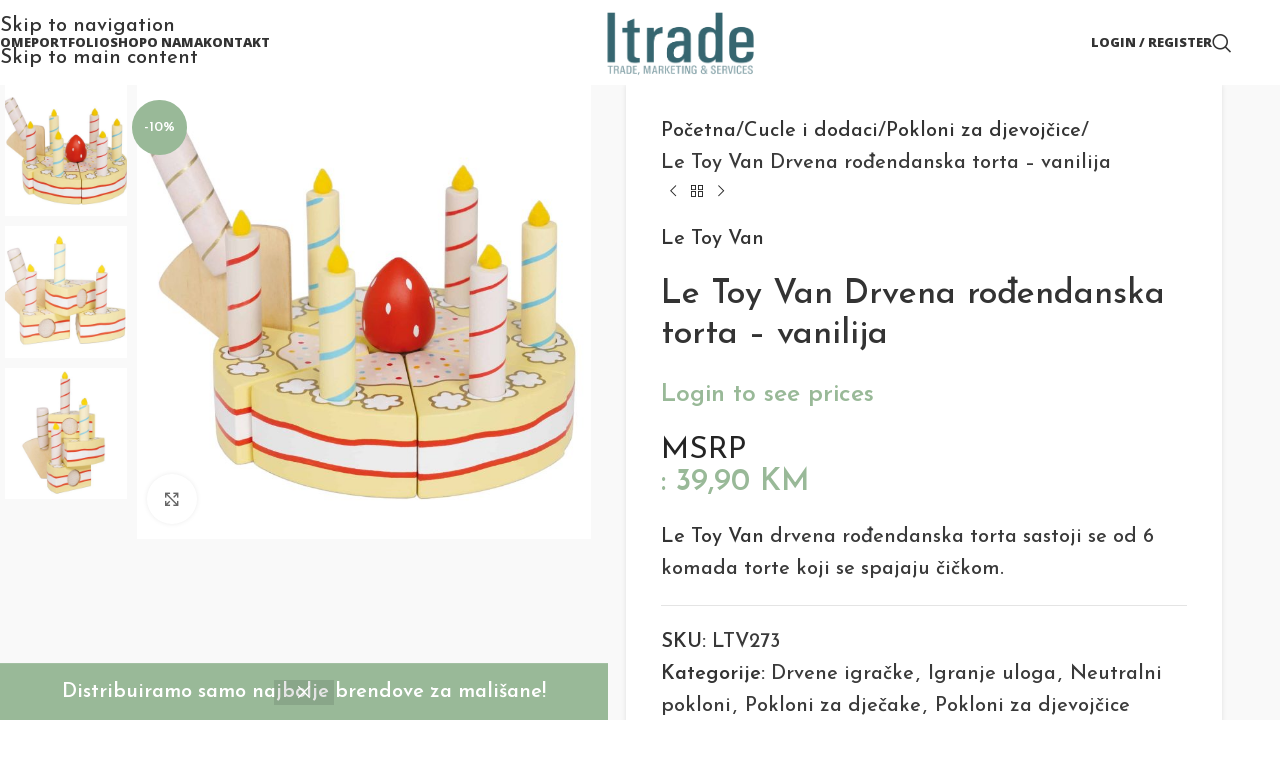

--- FILE ---
content_type: text/html; charset=UTF-8
request_url: https://itrade.ba/p/le-toy-van-drvena-rodendanska-torta-vanilija/
body_size: 167746
content:
<!DOCTYPE html>
<html lang="bs-BA">
<head>
	<meta charset="UTF-8">
	<link rel="profile" href="https://gmpg.org/xfn/11">
	<link rel="pingback" href="https://itrade.ba/xmlrpc.php">

	<title>Le Toy Van Drvena rođendanska torta &#8211; vanilija &#8211; Itrade doo ｜Distribucija｜Marketing｜Konsalting</title>
<meta name='robots' content='max-image-preview:large' />
<link rel='dns-prefetch' href='//fonts.googleapis.com' />
<link rel="alternate" type="application/rss+xml" title="Itrade doo ｜Distribucija｜Marketing｜Konsalting &raquo; novosti" href="https://itrade.ba/feed/" />
<link rel="alternate" type="application/rss+xml" title="Itrade doo ｜Distribucija｜Marketing｜Konsalting &raquo;  novosti o komentarima" href="https://itrade.ba/comments/feed/" />
<link rel="alternate" title="oEmbed (JSON)" type="application/json+oembed" href="https://itrade.ba/wp-json/oembed/1.0/embed?url=https%3A%2F%2Fitrade.ba%2Fp%2Fle-toy-van-drvena-rodendanska-torta-vanilija%2F" />
<link rel="alternate" title="oEmbed (XML)" type="text/xml+oembed" href="https://itrade.ba/wp-json/oembed/1.0/embed?url=https%3A%2F%2Fitrade.ba%2Fp%2Fle-toy-van-drvena-rodendanska-torta-vanilija%2F&#038;format=xml" />
<style id='wp-img-auto-sizes-contain-inline-css' type='text/css'>
img:is([sizes=auto i],[sizes^="auto," i]){contain-intrinsic-size:3000px 1500px}
/*# sourceURL=wp-img-auto-sizes-contain-inline-css */
</style>
<style id='wp-block-library-inline-css' type='text/css'>
:root{--wp-block-synced-color:#7a00df;--wp-block-synced-color--rgb:122,0,223;--wp-bound-block-color:var(--wp-block-synced-color);--wp-editor-canvas-background:#ddd;--wp-admin-theme-color:#007cba;--wp-admin-theme-color--rgb:0,124,186;--wp-admin-theme-color-darker-10:#006ba1;--wp-admin-theme-color-darker-10--rgb:0,107,160.5;--wp-admin-theme-color-darker-20:#005a87;--wp-admin-theme-color-darker-20--rgb:0,90,135;--wp-admin-border-width-focus:2px}@media (min-resolution:192dpi){:root{--wp-admin-border-width-focus:1.5px}}.wp-element-button{cursor:pointer}:root .has-very-light-gray-background-color{background-color:#eee}:root .has-very-dark-gray-background-color{background-color:#313131}:root .has-very-light-gray-color{color:#eee}:root .has-very-dark-gray-color{color:#313131}:root .has-vivid-green-cyan-to-vivid-cyan-blue-gradient-background{background:linear-gradient(135deg,#00d084,#0693e3)}:root .has-purple-crush-gradient-background{background:linear-gradient(135deg,#34e2e4,#4721fb 50%,#ab1dfe)}:root .has-hazy-dawn-gradient-background{background:linear-gradient(135deg,#faaca8,#dad0ec)}:root .has-subdued-olive-gradient-background{background:linear-gradient(135deg,#fafae1,#67a671)}:root .has-atomic-cream-gradient-background{background:linear-gradient(135deg,#fdd79a,#004a59)}:root .has-nightshade-gradient-background{background:linear-gradient(135deg,#330968,#31cdcf)}:root .has-midnight-gradient-background{background:linear-gradient(135deg,#020381,#2874fc)}:root{--wp--preset--font-size--normal:16px;--wp--preset--font-size--huge:42px}.has-regular-font-size{font-size:1em}.has-larger-font-size{font-size:2.625em}.has-normal-font-size{font-size:var(--wp--preset--font-size--normal)}.has-huge-font-size{font-size:var(--wp--preset--font-size--huge)}.has-text-align-center{text-align:center}.has-text-align-left{text-align:left}.has-text-align-right{text-align:right}.has-fit-text{white-space:nowrap!important}#end-resizable-editor-section{display:none}.aligncenter{clear:both}.items-justified-left{justify-content:flex-start}.items-justified-center{justify-content:center}.items-justified-right{justify-content:flex-end}.items-justified-space-between{justify-content:space-between}.screen-reader-text{border:0;clip-path:inset(50%);height:1px;margin:-1px;overflow:hidden;padding:0;position:absolute;width:1px;word-wrap:normal!important}.screen-reader-text:focus{background-color:#ddd;clip-path:none;color:#444;display:block;font-size:1em;height:auto;left:5px;line-height:normal;padding:15px 23px 14px;text-decoration:none;top:5px;width:auto;z-index:100000}html :where(.has-border-color){border-style:solid}html :where([style*=border-top-color]){border-top-style:solid}html :where([style*=border-right-color]){border-right-style:solid}html :where([style*=border-bottom-color]){border-bottom-style:solid}html :where([style*=border-left-color]){border-left-style:solid}html :where([style*=border-width]){border-style:solid}html :where([style*=border-top-width]){border-top-style:solid}html :where([style*=border-right-width]){border-right-style:solid}html :where([style*=border-bottom-width]){border-bottom-style:solid}html :where([style*=border-left-width]){border-left-style:solid}html :where(img[class*=wp-image-]){height:auto;max-width:100%}:where(figure){margin:0 0 1em}html :where(.is-position-sticky){--wp-admin--admin-bar--position-offset:var(--wp-admin--admin-bar--height,0px)}@media screen and (max-width:600px){html :where(.is-position-sticky){--wp-admin--admin-bar--position-offset:0px}}

/*# sourceURL=wp-block-library-inline-css */
</style><link rel='stylesheet' id='wc-blocks-style-css' href='https://itrade.ba/wp-content/plugins/woocommerce/assets/client/blocks/wc-blocks.css?ver=wc-10.4.3' type='text/css' media='all' />
<style id='global-styles-inline-css' type='text/css'>
:root{--wp--preset--aspect-ratio--square: 1;--wp--preset--aspect-ratio--4-3: 4/3;--wp--preset--aspect-ratio--3-4: 3/4;--wp--preset--aspect-ratio--3-2: 3/2;--wp--preset--aspect-ratio--2-3: 2/3;--wp--preset--aspect-ratio--16-9: 16/9;--wp--preset--aspect-ratio--9-16: 9/16;--wp--preset--color--black: #000000;--wp--preset--color--cyan-bluish-gray: #abb8c3;--wp--preset--color--white: #ffffff;--wp--preset--color--pale-pink: #f78da7;--wp--preset--color--vivid-red: #cf2e2e;--wp--preset--color--luminous-vivid-orange: #ff6900;--wp--preset--color--luminous-vivid-amber: #fcb900;--wp--preset--color--light-green-cyan: #7bdcb5;--wp--preset--color--vivid-green-cyan: #00d084;--wp--preset--color--pale-cyan-blue: #8ed1fc;--wp--preset--color--vivid-cyan-blue: #0693e3;--wp--preset--color--vivid-purple: #9b51e0;--wp--preset--gradient--vivid-cyan-blue-to-vivid-purple: linear-gradient(135deg,rgb(6,147,227) 0%,rgb(155,81,224) 100%);--wp--preset--gradient--light-green-cyan-to-vivid-green-cyan: linear-gradient(135deg,rgb(122,220,180) 0%,rgb(0,208,130) 100%);--wp--preset--gradient--luminous-vivid-amber-to-luminous-vivid-orange: linear-gradient(135deg,rgb(252,185,0) 0%,rgb(255,105,0) 100%);--wp--preset--gradient--luminous-vivid-orange-to-vivid-red: linear-gradient(135deg,rgb(255,105,0) 0%,rgb(207,46,46) 100%);--wp--preset--gradient--very-light-gray-to-cyan-bluish-gray: linear-gradient(135deg,rgb(238,238,238) 0%,rgb(169,184,195) 100%);--wp--preset--gradient--cool-to-warm-spectrum: linear-gradient(135deg,rgb(74,234,220) 0%,rgb(151,120,209) 20%,rgb(207,42,186) 40%,rgb(238,44,130) 60%,rgb(251,105,98) 80%,rgb(254,248,76) 100%);--wp--preset--gradient--blush-light-purple: linear-gradient(135deg,rgb(255,206,236) 0%,rgb(152,150,240) 100%);--wp--preset--gradient--blush-bordeaux: linear-gradient(135deg,rgb(254,205,165) 0%,rgb(254,45,45) 50%,rgb(107,0,62) 100%);--wp--preset--gradient--luminous-dusk: linear-gradient(135deg,rgb(255,203,112) 0%,rgb(199,81,192) 50%,rgb(65,88,208) 100%);--wp--preset--gradient--pale-ocean: linear-gradient(135deg,rgb(255,245,203) 0%,rgb(182,227,212) 50%,rgb(51,167,181) 100%);--wp--preset--gradient--electric-grass: linear-gradient(135deg,rgb(202,248,128) 0%,rgb(113,206,126) 100%);--wp--preset--gradient--midnight: linear-gradient(135deg,rgb(2,3,129) 0%,rgb(40,116,252) 100%);--wp--preset--font-size--small: 13px;--wp--preset--font-size--medium: 20px;--wp--preset--font-size--large: 36px;--wp--preset--font-size--x-large: 42px;--wp--preset--spacing--20: 0.44rem;--wp--preset--spacing--30: 0.67rem;--wp--preset--spacing--40: 1rem;--wp--preset--spacing--50: 1.5rem;--wp--preset--spacing--60: 2.25rem;--wp--preset--spacing--70: 3.38rem;--wp--preset--spacing--80: 5.06rem;--wp--preset--shadow--natural: 6px 6px 9px rgba(0, 0, 0, 0.2);--wp--preset--shadow--deep: 12px 12px 50px rgba(0, 0, 0, 0.4);--wp--preset--shadow--sharp: 6px 6px 0px rgba(0, 0, 0, 0.2);--wp--preset--shadow--outlined: 6px 6px 0px -3px rgb(255, 255, 255), 6px 6px rgb(0, 0, 0);--wp--preset--shadow--crisp: 6px 6px 0px rgb(0, 0, 0);}:where(body) { margin: 0; }.wp-site-blocks > .alignleft { float: left; margin-right: 2em; }.wp-site-blocks > .alignright { float: right; margin-left: 2em; }.wp-site-blocks > .aligncenter { justify-content: center; margin-left: auto; margin-right: auto; }:where(.is-layout-flex){gap: 0.5em;}:where(.is-layout-grid){gap: 0.5em;}.is-layout-flow > .alignleft{float: left;margin-inline-start: 0;margin-inline-end: 2em;}.is-layout-flow > .alignright{float: right;margin-inline-start: 2em;margin-inline-end: 0;}.is-layout-flow > .aligncenter{margin-left: auto !important;margin-right: auto !important;}.is-layout-constrained > .alignleft{float: left;margin-inline-start: 0;margin-inline-end: 2em;}.is-layout-constrained > .alignright{float: right;margin-inline-start: 2em;margin-inline-end: 0;}.is-layout-constrained > .aligncenter{margin-left: auto !important;margin-right: auto !important;}.is-layout-constrained > :where(:not(.alignleft):not(.alignright):not(.alignfull)){margin-left: auto !important;margin-right: auto !important;}body .is-layout-flex{display: flex;}.is-layout-flex{flex-wrap: wrap;align-items: center;}.is-layout-flex > :is(*, div){margin: 0;}body .is-layout-grid{display: grid;}.is-layout-grid > :is(*, div){margin: 0;}body{padding-top: 0px;padding-right: 0px;padding-bottom: 0px;padding-left: 0px;}a:where(:not(.wp-element-button)){text-decoration: none;}:root :where(.wp-element-button, .wp-block-button__link){background-color: #32373c;border-width: 0;color: #fff;font-family: inherit;font-size: inherit;font-style: inherit;font-weight: inherit;letter-spacing: inherit;line-height: inherit;padding-top: calc(0.667em + 2px);padding-right: calc(1.333em + 2px);padding-bottom: calc(0.667em + 2px);padding-left: calc(1.333em + 2px);text-decoration: none;text-transform: inherit;}.has-black-color{color: var(--wp--preset--color--black) !important;}.has-cyan-bluish-gray-color{color: var(--wp--preset--color--cyan-bluish-gray) !important;}.has-white-color{color: var(--wp--preset--color--white) !important;}.has-pale-pink-color{color: var(--wp--preset--color--pale-pink) !important;}.has-vivid-red-color{color: var(--wp--preset--color--vivid-red) !important;}.has-luminous-vivid-orange-color{color: var(--wp--preset--color--luminous-vivid-orange) !important;}.has-luminous-vivid-amber-color{color: var(--wp--preset--color--luminous-vivid-amber) !important;}.has-light-green-cyan-color{color: var(--wp--preset--color--light-green-cyan) !important;}.has-vivid-green-cyan-color{color: var(--wp--preset--color--vivid-green-cyan) !important;}.has-pale-cyan-blue-color{color: var(--wp--preset--color--pale-cyan-blue) !important;}.has-vivid-cyan-blue-color{color: var(--wp--preset--color--vivid-cyan-blue) !important;}.has-vivid-purple-color{color: var(--wp--preset--color--vivid-purple) !important;}.has-black-background-color{background-color: var(--wp--preset--color--black) !important;}.has-cyan-bluish-gray-background-color{background-color: var(--wp--preset--color--cyan-bluish-gray) !important;}.has-white-background-color{background-color: var(--wp--preset--color--white) !important;}.has-pale-pink-background-color{background-color: var(--wp--preset--color--pale-pink) !important;}.has-vivid-red-background-color{background-color: var(--wp--preset--color--vivid-red) !important;}.has-luminous-vivid-orange-background-color{background-color: var(--wp--preset--color--luminous-vivid-orange) !important;}.has-luminous-vivid-amber-background-color{background-color: var(--wp--preset--color--luminous-vivid-amber) !important;}.has-light-green-cyan-background-color{background-color: var(--wp--preset--color--light-green-cyan) !important;}.has-vivid-green-cyan-background-color{background-color: var(--wp--preset--color--vivid-green-cyan) !important;}.has-pale-cyan-blue-background-color{background-color: var(--wp--preset--color--pale-cyan-blue) !important;}.has-vivid-cyan-blue-background-color{background-color: var(--wp--preset--color--vivid-cyan-blue) !important;}.has-vivid-purple-background-color{background-color: var(--wp--preset--color--vivid-purple) !important;}.has-black-border-color{border-color: var(--wp--preset--color--black) !important;}.has-cyan-bluish-gray-border-color{border-color: var(--wp--preset--color--cyan-bluish-gray) !important;}.has-white-border-color{border-color: var(--wp--preset--color--white) !important;}.has-pale-pink-border-color{border-color: var(--wp--preset--color--pale-pink) !important;}.has-vivid-red-border-color{border-color: var(--wp--preset--color--vivid-red) !important;}.has-luminous-vivid-orange-border-color{border-color: var(--wp--preset--color--luminous-vivid-orange) !important;}.has-luminous-vivid-amber-border-color{border-color: var(--wp--preset--color--luminous-vivid-amber) !important;}.has-light-green-cyan-border-color{border-color: var(--wp--preset--color--light-green-cyan) !important;}.has-vivid-green-cyan-border-color{border-color: var(--wp--preset--color--vivid-green-cyan) !important;}.has-pale-cyan-blue-border-color{border-color: var(--wp--preset--color--pale-cyan-blue) !important;}.has-vivid-cyan-blue-border-color{border-color: var(--wp--preset--color--vivid-cyan-blue) !important;}.has-vivid-purple-border-color{border-color: var(--wp--preset--color--vivid-purple) !important;}.has-vivid-cyan-blue-to-vivid-purple-gradient-background{background: var(--wp--preset--gradient--vivid-cyan-blue-to-vivid-purple) !important;}.has-light-green-cyan-to-vivid-green-cyan-gradient-background{background: var(--wp--preset--gradient--light-green-cyan-to-vivid-green-cyan) !important;}.has-luminous-vivid-amber-to-luminous-vivid-orange-gradient-background{background: var(--wp--preset--gradient--luminous-vivid-amber-to-luminous-vivid-orange) !important;}.has-luminous-vivid-orange-to-vivid-red-gradient-background{background: var(--wp--preset--gradient--luminous-vivid-orange-to-vivid-red) !important;}.has-very-light-gray-to-cyan-bluish-gray-gradient-background{background: var(--wp--preset--gradient--very-light-gray-to-cyan-bluish-gray) !important;}.has-cool-to-warm-spectrum-gradient-background{background: var(--wp--preset--gradient--cool-to-warm-spectrum) !important;}.has-blush-light-purple-gradient-background{background: var(--wp--preset--gradient--blush-light-purple) !important;}.has-blush-bordeaux-gradient-background{background: var(--wp--preset--gradient--blush-bordeaux) !important;}.has-luminous-dusk-gradient-background{background: var(--wp--preset--gradient--luminous-dusk) !important;}.has-pale-ocean-gradient-background{background: var(--wp--preset--gradient--pale-ocean) !important;}.has-electric-grass-gradient-background{background: var(--wp--preset--gradient--electric-grass) !important;}.has-midnight-gradient-background{background: var(--wp--preset--gradient--midnight) !important;}.has-small-font-size{font-size: var(--wp--preset--font-size--small) !important;}.has-medium-font-size{font-size: var(--wp--preset--font-size--medium) !important;}.has-large-font-size{font-size: var(--wp--preset--font-size--large) !important;}.has-x-large-font-size{font-size: var(--wp--preset--font-size--x-large) !important;}
/*# sourceURL=global-styles-inline-css */
</style>

<link rel='stylesheet' id='sr7css-css' href='//itrade.ba/wp-content/plugins/revslider/public/css/sr7.css?ver=6.7.38' type='text/css' media='all' />
<style id='woocommerce-inline-inline-css' type='text/css'>
.woocommerce form .form-row .required { visibility: visible; }
/*# sourceURL=woocommerce-inline-inline-css */
</style>
<link rel='stylesheet' id='wd-widget-price-filter-css' href='https://itrade.ba/wp-content/themes/woodmart/css/parts/woo-widget-price-filter.min.css?ver=8.3.7' type='text/css' media='all' />
<link rel='stylesheet' id='wd-widget-woo-other-css' href='https://itrade.ba/wp-content/themes/woodmart/css/parts/woo-widget-other.min.css?ver=8.3.7' type='text/css' media='all' />
<link rel='stylesheet' id='js_composer_front-css' href='https://itrade.ba/wp-content/plugins/js_composer/assets/css/js_composer.min.css?ver=8.7.1' type='text/css' media='all' />
<link rel='stylesheet' id='wd-style-base-css' href='https://itrade.ba/wp-content/themes/woodmart/css/parts/base.min.css?ver=8.3.7' type='text/css' media='all' />
<link rel='stylesheet' id='wd-helpers-wpb-elem-css' href='https://itrade.ba/wp-content/themes/woodmart/css/parts/helpers-wpb-elem.min.css?ver=8.3.7' type='text/css' media='all' />
<link rel='stylesheet' id='wd-revolution-slider-css' href='https://itrade.ba/wp-content/themes/woodmart/css/parts/int-rev-slider.min.css?ver=8.3.7' type='text/css' media='all' />
<link rel='stylesheet' id='wd-wpbakery-base-css' href='https://itrade.ba/wp-content/themes/woodmart/css/parts/int-wpb-base.min.css?ver=8.3.7' type='text/css' media='all' />
<link rel='stylesheet' id='wd-wpbakery-base-deprecated-css' href='https://itrade.ba/wp-content/themes/woodmart/css/parts/int-wpb-base-deprecated.min.css?ver=8.3.7' type='text/css' media='all' />
<link rel='stylesheet' id='wd-woocommerce-base-css' href='https://itrade.ba/wp-content/themes/woodmart/css/parts/woocommerce-base.min.css?ver=8.3.7' type='text/css' media='all' />
<link rel='stylesheet' id='wd-mod-star-rating-css' href='https://itrade.ba/wp-content/themes/woodmart/css/parts/mod-star-rating.min.css?ver=8.3.7' type='text/css' media='all' />
<link rel='stylesheet' id='wd-woocommerce-block-notices-css' href='https://itrade.ba/wp-content/themes/woodmart/css/parts/woo-mod-block-notices.min.css?ver=8.3.7' type='text/css' media='all' />
<link rel='stylesheet' id='wd-woo-mod-quantity-css' href='https://itrade.ba/wp-content/themes/woodmart/css/parts/woo-mod-quantity.min.css?ver=8.3.7' type='text/css' media='all' />
<link rel='stylesheet' id='wd-woo-opt-free-progress-bar-css' href='https://itrade.ba/wp-content/themes/woodmart/css/parts/woo-opt-free-progress-bar.min.css?ver=8.3.7' type='text/css' media='all' />
<link rel='stylesheet' id='wd-woo-mod-progress-bar-css' href='https://itrade.ba/wp-content/themes/woodmart/css/parts/woo-mod-progress-bar.min.css?ver=8.3.7' type='text/css' media='all' />
<link rel='stylesheet' id='wd-woo-single-prod-el-base-css' href='https://itrade.ba/wp-content/themes/woodmart/css/parts/woo-single-prod-el-base.min.css?ver=8.3.7' type='text/css' media='all' />
<link rel='stylesheet' id='wd-woo-mod-stock-status-css' href='https://itrade.ba/wp-content/themes/woodmart/css/parts/woo-mod-stock-status.min.css?ver=8.3.7' type='text/css' media='all' />
<link rel='stylesheet' id='wd-woo-mod-shop-attributes-css' href='https://itrade.ba/wp-content/themes/woodmart/css/parts/woo-mod-shop-attributes.min.css?ver=8.3.7' type='text/css' media='all' />
<link rel='stylesheet' id='wd-opt-form-underline-css' href='https://itrade.ba/wp-content/themes/woodmart/css/parts/opt-form-underline.min.css?ver=8.3.7' type='text/css' media='all' />
<link rel='stylesheet' id='wd-wp-blocks-css' href='https://itrade.ba/wp-content/themes/woodmart/css/parts/wp-blocks.min.css?ver=8.3.7' type='text/css' media='all' />
<link rel='stylesheet' id='wd-woo-opt-demo-store-css' href='https://itrade.ba/wp-content/themes/woodmart/css/parts/woo-opt-demo-store.min.css?ver=8.3.7' type='text/css' media='all' />
<link rel='stylesheet' id='wd-header-base-css' href='https://itrade.ba/wp-content/themes/woodmart/css/parts/header-base.min.css?ver=8.3.7' type='text/css' media='all' />
<link rel='stylesheet' id='wd-mod-tools-css' href='https://itrade.ba/wp-content/themes/woodmart/css/parts/mod-tools.min.css?ver=8.3.7' type='text/css' media='all' />
<link rel='stylesheet' id='wd-header-cart-side-css' href='https://itrade.ba/wp-content/themes/woodmart/css/parts/header-el-cart-side.min.css?ver=8.3.7' type='text/css' media='all' />
<link rel='stylesheet' id='wd-woo-mod-login-form-css' href='https://itrade.ba/wp-content/themes/woodmart/css/parts/woo-mod-login-form.min.css?ver=8.3.7' type='text/css' media='all' />
<link rel='stylesheet' id='wd-header-my-account-css' href='https://itrade.ba/wp-content/themes/woodmart/css/parts/header-el-my-account.min.css?ver=8.3.7' type='text/css' media='all' />
<link rel='stylesheet' id='wd-header-search-css' href='https://itrade.ba/wp-content/themes/woodmart/css/parts/header-el-search.min.css?ver=8.3.7' type='text/css' media='all' />
<link rel='stylesheet' id='wd-header-mobile-nav-dropdown-css' href='https://itrade.ba/wp-content/themes/woodmart/css/parts/header-el-mobile-nav-dropdown.min.css?ver=8.3.7' type='text/css' media='all' />
<link rel='stylesheet' id='wd-header-my-account-dropdown-css' href='https://itrade.ba/wp-content/themes/woodmart/css/parts/header-el-my-account-dropdown.min.css?ver=8.3.7' type='text/css' media='all' />
<link rel='stylesheet' id='wd-page-title-css' href='https://itrade.ba/wp-content/themes/woodmart/css/parts/page-title.min.css?ver=8.3.7' type='text/css' media='all' />
<link rel='stylesheet' id='wd-woo-single-prod-predefined-css' href='https://itrade.ba/wp-content/themes/woodmart/css/parts/woo-single-prod-predefined.min.css?ver=8.3.7' type='text/css' media='all' />
<link rel='stylesheet' id='wd-woo-single-prod-and-quick-view-predefined-css' href='https://itrade.ba/wp-content/themes/woodmart/css/parts/woo-single-prod-and-quick-view-predefined.min.css?ver=8.3.7' type='text/css' media='all' />
<link rel='stylesheet' id='wd-woo-single-prod-el-tabs-predefined-css' href='https://itrade.ba/wp-content/themes/woodmart/css/parts/woo-single-prod-el-tabs-predefined.min.css?ver=8.3.7' type='text/css' media='all' />
<link rel='stylesheet' id='wd-woo-single-prod-opt-base-css' href='https://itrade.ba/wp-content/themes/woodmart/css/parts/woo-single-prod-opt-base.min.css?ver=8.3.7' type='text/css' media='all' />
<link rel='stylesheet' id='wd-woo-single-prod-el-gallery-css' href='https://itrade.ba/wp-content/themes/woodmart/css/parts/woo-single-prod-el-gallery.min.css?ver=8.3.7' type='text/css' media='all' />
<link rel='stylesheet' id='wd-woo-single-prod-el-gallery-opt-thumb-left-desktop-css' href='https://itrade.ba/wp-content/themes/woodmart/css/parts/woo-single-prod-el-gallery-opt-thumb-left-desktop.min.css?ver=8.3.7' type='text/css' media='all' />
<link rel='stylesheet' id='wd-swiper-css' href='https://itrade.ba/wp-content/themes/woodmart/css/parts/lib-swiper.min.css?ver=8.3.7' type='text/css' media='all' />
<link rel='stylesheet' id='wd-woo-mod-product-labels-css' href='https://itrade.ba/wp-content/themes/woodmart/css/parts/woo-mod-product-labels.min.css?ver=8.3.7' type='text/css' media='all' />
<link rel='stylesheet' id='wd-woo-mod-product-labels-round-css' href='https://itrade.ba/wp-content/themes/woodmart/css/parts/woo-mod-product-labels-round.min.css?ver=8.3.7' type='text/css' media='all' />
<link rel='stylesheet' id='wd-swiper-arrows-css' href='https://itrade.ba/wp-content/themes/woodmart/css/parts/lib-swiper-arrows.min.css?ver=8.3.7' type='text/css' media='all' />
<link rel='stylesheet' id='wd-photoswipe-css' href='https://itrade.ba/wp-content/themes/woodmart/css/parts/lib-photoswipe.min.css?ver=8.3.7' type='text/css' media='all' />
<link rel='stylesheet' id='wd-woo-single-prod-el-navigation-css' href='https://itrade.ba/wp-content/themes/woodmart/css/parts/woo-single-prod-el-navigation.min.css?ver=8.3.7' type='text/css' media='all' />
<link rel='stylesheet' id='wd-social-icons-css' href='https://itrade.ba/wp-content/themes/woodmart/css/parts/el-social-icons.min.css?ver=8.3.7' type='text/css' media='all' />
<link rel='stylesheet' id='wd-tabs-css' href='https://itrade.ba/wp-content/themes/woodmart/css/parts/el-tabs.min.css?ver=8.3.7' type='text/css' media='all' />
<link rel='stylesheet' id='wd-woo-single-prod-el-tabs-opt-layout-tabs-css' href='https://itrade.ba/wp-content/themes/woodmart/css/parts/woo-single-prod-el-tabs-opt-layout-tabs.min.css?ver=8.3.7' type='text/css' media='all' />
<link rel='stylesheet' id='wd-accordion-css' href='https://itrade.ba/wp-content/themes/woodmart/css/parts/el-accordion.min.css?ver=8.3.7' type='text/css' media='all' />
<link rel='stylesheet' id='wd-accordion-elem-wpb-css' href='https://itrade.ba/wp-content/themes/woodmart/css/parts/el-accordion-wpb-elem.min.css?ver=8.3.7' type='text/css' media='all' />
<link rel='stylesheet' id='wd-product-loop-css' href='https://itrade.ba/wp-content/themes/woodmart/css/parts/woo-product-loop.min.css?ver=8.3.7' type='text/css' media='all' />
<link rel='stylesheet' id='wd-product-loop-alt-css' href='https://itrade.ba/wp-content/themes/woodmart/css/parts/woo-product-loop-alt.min.css?ver=8.3.7' type='text/css' media='all' />
<link rel='stylesheet' id='wd-mfp-popup-css' href='https://itrade.ba/wp-content/themes/woodmart/css/parts/lib-magnific-popup.min.css?ver=8.3.7' type='text/css' media='all' />
<link rel='stylesheet' id='wd-mod-animations-transform-css' href='https://itrade.ba/wp-content/themes/woodmart/css/parts/mod-animations-transform.min.css?ver=8.3.7' type='text/css' media='all' />
<link rel='stylesheet' id='wd-mod-transform-css' href='https://itrade.ba/wp-content/themes/woodmart/css/parts/mod-transform.min.css?ver=8.3.7' type='text/css' media='all' />
<link rel='stylesheet' id='wd-swiper-pagin-css' href='https://itrade.ba/wp-content/themes/woodmart/css/parts/lib-swiper-pagin.min.css?ver=8.3.7' type='text/css' media='all' />
<link rel='stylesheet' id='wd-widget-collapse-css' href='https://itrade.ba/wp-content/themes/woodmart/css/parts/opt-widget-collapse.min.css?ver=8.3.7' type='text/css' media='all' />
<link rel='stylesheet' id='wd-footer-base-css' href='https://itrade.ba/wp-content/themes/woodmart/css/parts/footer-base.min.css?ver=8.3.7' type='text/css' media='all' />
<link rel='stylesheet' id='wd-scroll-top-css' href='https://itrade.ba/wp-content/themes/woodmart/css/parts/opt-scrolltotop.min.css?ver=8.3.7' type='text/css' media='all' />
<link rel='stylesheet' id='wd-header-search-fullscreen-css' href='https://itrade.ba/wp-content/themes/woodmart/css/parts/header-el-search-fullscreen-general.min.css?ver=8.3.7' type='text/css' media='all' />
<link rel='stylesheet' id='wd-header-search-fullscreen-1-css' href='https://itrade.ba/wp-content/themes/woodmart/css/parts/header-el-search-fullscreen-1.min.css?ver=8.3.7' type='text/css' media='all' />
<link rel='stylesheet' id='wd-wd-search-form-css' href='https://itrade.ba/wp-content/themes/woodmart/css/parts/wd-search-form.min.css?ver=8.3.7' type='text/css' media='all' />
<link rel='stylesheet' id='wd-wd-search-results-css' href='https://itrade.ba/wp-content/themes/woodmart/css/parts/wd-search-results.min.css?ver=8.3.7' type='text/css' media='all' />
<link rel='stylesheet' id='wd-wd-search-dropdown-css' href='https://itrade.ba/wp-content/themes/woodmart/css/parts/wd-search-dropdown.min.css?ver=8.3.7' type='text/css' media='all' />
<link rel='stylesheet' id='xts-google-fonts-css' href='https://fonts.googleapis.com/css?family=Josefin+Sans%3A400%2C600%2C500%7COpen+Sans%3A400%2C600%2C800&#038;ver=8.3.7' type='text/css' media='all' />
<script type="text/javascript" src="//itrade.ba/wp-content/plugins/revslider/public/js/libs/tptools.js?ver=6.7.38" id="tp-tools-js" async="async" data-wp-strategy="async"></script>
<script type="text/javascript" src="//itrade.ba/wp-content/plugins/revslider/public/js/sr7.js?ver=6.7.38" id="sr7-js" async="async" data-wp-strategy="async"></script>
<script type="text/javascript" src="https://itrade.ba/wp-includes/js/jquery/jquery.min.js?ver=3.7.1" id="jquery-core-js"></script>
<script type="text/javascript" src="https://itrade.ba/wp-includes/js/jquery/jquery-migrate.min.js?ver=3.4.1" id="jquery-migrate-js"></script>
<script type="text/javascript" src="https://itrade.ba/wp-content/plugins/woocommerce/assets/js/jquery-blockui/jquery.blockUI.min.js?ver=2.7.0-wc.10.4.3" id="wc-jquery-blockui-js" data-wp-strategy="defer"></script>
<script type="text/javascript" id="wc-add-to-cart-js-extra">
/* <![CDATA[ */
var wc_add_to_cart_params = {"ajax_url":"/wp-admin/admin-ajax.php","wc_ajax_url":"/?wc-ajax=%%endpoint%%","i18n_view_cart":"Vidi korpu","cart_url":"https://itrade.ba/cart/","is_cart":"","cart_redirect_after_add":"no"};
//# sourceURL=wc-add-to-cart-js-extra
/* ]]> */
</script>
<script type="text/javascript" src="https://itrade.ba/wp-content/plugins/woocommerce/assets/js/frontend/add-to-cart.min.js?ver=10.4.3" id="wc-add-to-cart-js" data-wp-strategy="defer"></script>
<script type="text/javascript" src="https://itrade.ba/wp-content/plugins/woocommerce/assets/js/zoom/jquery.zoom.min.js?ver=1.7.21-wc.10.4.3" id="wc-zoom-js" defer="defer" data-wp-strategy="defer"></script>
<script type="text/javascript" id="wc-single-product-js-extra">
/* <![CDATA[ */
var wc_single_product_params = {"i18n_required_rating_text":"Molimo odaberite svoju ocjenu","i18n_rating_options":["1 of 5 stars","2 of 5 stars","3 of 5 stars","4 of 5 stars","5 of 5 stars"],"i18n_product_gallery_trigger_text":"View full-screen image gallery","review_rating_required":"yes","flexslider":{"rtl":false,"animation":"slide","smoothHeight":true,"directionNav":false,"controlNav":"thumbnails","slideshow":false,"animationSpeed":500,"animationLoop":false,"allowOneSlide":false},"zoom_enabled":"","zoom_options":[],"photoswipe_enabled":"","photoswipe_options":{"shareEl":false,"closeOnScroll":false,"history":false,"hideAnimationDuration":0,"showAnimationDuration":0},"flexslider_enabled":""};
//# sourceURL=wc-single-product-js-extra
/* ]]> */
</script>
<script type="text/javascript" src="https://itrade.ba/wp-content/plugins/woocommerce/assets/js/frontend/single-product.min.js?ver=10.4.3" id="wc-single-product-js" defer="defer" data-wp-strategy="defer"></script>
<script type="text/javascript" src="https://itrade.ba/wp-content/plugins/woocommerce/assets/js/js-cookie/js.cookie.min.js?ver=2.1.4-wc.10.4.3" id="wc-js-cookie-js" defer="defer" data-wp-strategy="defer"></script>
<script type="text/javascript" id="woocommerce-js-extra">
/* <![CDATA[ */
var woocommerce_params = {"ajax_url":"/wp-admin/admin-ajax.php","wc_ajax_url":"/?wc-ajax=%%endpoint%%","i18n_password_show":"Show password","i18n_password_hide":"Hide password"};
//# sourceURL=woocommerce-js-extra
/* ]]> */
</script>
<script type="text/javascript" src="https://itrade.ba/wp-content/plugins/woocommerce/assets/js/frontend/woocommerce.min.js?ver=10.4.3" id="woocommerce-js" defer="defer" data-wp-strategy="defer"></script>
<script type="text/javascript" src="https://itrade.ba/wp-content/plugins/js_composer/assets/js/vendors/woocommerce-add-to-cart.js?ver=8.7.1" id="vc_woocommerce-add-to-cart-js-js"></script>
<script type="text/javascript" src="https://itrade.ba/wp-content/themes/woodmart/js/libs/device.min.js?ver=8.3.7" id="wd-device-library-js"></script>
<script type="text/javascript" src="https://itrade.ba/wp-content/themes/woodmart/js/scripts/global/scrollBar.min.js?ver=8.3.7" id="wd-scrollbar-js"></script>
<script></script><link rel="https://api.w.org/" href="https://itrade.ba/wp-json/" /><link rel="alternate" title="JSON" type="application/json" href="https://itrade.ba/wp-json/wp/v2/product/192788" /><link rel="EditURI" type="application/rsd+xml" title="RSD" href="https://itrade.ba/xmlrpc.php?rsd" />
<meta name="generator" content="WordPress 6.9" />
<meta name="generator" content="WooCommerce 10.4.3" />
<link rel="canonical" href="https://itrade.ba/p/le-toy-van-drvena-rodendanska-torta-vanilija/" />
<link rel='shortlink' href='https://itrade.ba/?p=192788' />
					<meta name="viewport" content="width=device-width, initial-scale=1.0, maximum-scale=1.0, user-scalable=no">
										<noscript><style>.woocommerce-product-gallery{ opacity: 1 !important; }</style></noscript>
	<style type="text/css">.recentcomments a{display:inline !important;padding:0 !important;margin:0 !important;}</style><meta name="generator" content="Powered by WPBakery Page Builder - drag and drop page builder for WordPress."/>
<link rel="preconnect" href="https://fonts.googleapis.com">
<link rel="preconnect" href="https://fonts.gstatic.com/" crossorigin>
<meta name="generator" content="Powered by Slider Revolution 6.7.38 - responsive, Mobile-Friendly Slider Plugin for WordPress with comfortable drag and drop interface." />
<script>
	window._tpt			??= {};
	window.SR7			??= {};
	_tpt.R				??= {};
	_tpt.R.fonts		??= {};
	_tpt.R.fonts.customFonts??= {};
	SR7.devMode			=  false;
	SR7.F 				??= {};
	SR7.G				??= {};
	SR7.LIB				??= {};
	SR7.E				??= {};
	SR7.E.gAddons		??= {};
	SR7.E.php 			??= {};
	SR7.E.nonce			= '6ef435314d';
	SR7.E.ajaxurl		= 'https://itrade.ba/wp-admin/admin-ajax.php';
	SR7.E.resturl		= 'https://itrade.ba/wp-json/';
	SR7.E.slug_path		= 'revslider/revslider.php';
	SR7.E.slug			= 'revslider';
	SR7.E.plugin_url	= 'https://itrade.ba/wp-content/plugins/revslider/';
	SR7.E.wp_plugin_url = 'https://itrade.ba/wp-content/plugins/';
	SR7.E.revision		= '6.7.38';
	SR7.E.fontBaseUrl	= '';
	SR7.G.breakPoints 	= [1240,1024,778,480];
	SR7.G.fSUVW 		= false;
	SR7.E.modules 		= ['module','page','slide','layer','draw','animate','srtools','canvas','defaults','carousel','navigation','media','modifiers','migration'];
	SR7.E.libs 			= ['WEBGL'];
	SR7.E.css 			= ['csslp','cssbtns','cssfilters','cssnav','cssmedia'];
	SR7.E.resources		= {};
	SR7.E.ytnc			= false;
	SR7.JSON			??= {};
/*! Slider Revolution 7.0 - Page Processor */
!function(){"use strict";window.SR7??={},window._tpt??={},SR7.version="Slider Revolution 6.7.16",_tpt.getMobileZoom=()=>_tpt.is_mobile?document.documentElement.clientWidth/window.innerWidth:1,_tpt.getWinDim=function(t){_tpt.screenHeightWithUrlBar??=window.innerHeight;let e=SR7.F?.modal?.visible&&SR7.M[SR7.F.module.getIdByAlias(SR7.F.modal.requested)];_tpt.scrollBar=window.innerWidth!==document.documentElement.clientWidth||e&&window.innerWidth!==e.c.module.clientWidth,_tpt.winW=_tpt.getMobileZoom()*window.innerWidth-(_tpt.scrollBar||"prepare"==t?_tpt.scrollBarW??_tpt.mesureScrollBar():0),_tpt.winH=_tpt.getMobileZoom()*window.innerHeight,_tpt.winWAll=document.documentElement.clientWidth},_tpt.getResponsiveLevel=function(t,e){return SR7.G.fSUVW?_tpt.closestGE(t,window.innerWidth):_tpt.closestGE(t,_tpt.winWAll)},_tpt.mesureScrollBar=function(){let t=document.createElement("div");return t.className="RSscrollbar-measure",t.style.width="100px",t.style.height="100px",t.style.overflow="scroll",t.style.position="absolute",t.style.top="-9999px",document.body.appendChild(t),_tpt.scrollBarW=t.offsetWidth-t.clientWidth,document.body.removeChild(t),_tpt.scrollBarW},_tpt.loadCSS=async function(t,e,s){return s?_tpt.R.fonts.required[e].status=1:(_tpt.R[e]??={},_tpt.R[e].status=1),new Promise(((i,n)=>{if(_tpt.isStylesheetLoaded(t))s?_tpt.R.fonts.required[e].status=2:_tpt.R[e].status=2,i();else{const o=document.createElement("link");o.rel="stylesheet";let l="text",r="css";o["type"]=l+"/"+r,o.href=t,o.onload=()=>{s?_tpt.R.fonts.required[e].status=2:_tpt.R[e].status=2,i()},o.onerror=()=>{s?_tpt.R.fonts.required[e].status=3:_tpt.R[e].status=3,n(new Error(`Failed to load CSS: ${t}`))},document.head.appendChild(o)}}))},_tpt.addContainer=function(t){const{tag:e="div",id:s,class:i,datas:n,textContent:o,iHTML:l}=t,r=document.createElement(e);if(s&&""!==s&&(r.id=s),i&&""!==i&&(r.className=i),n)for(const[t,e]of Object.entries(n))"style"==t?r.style.cssText=e:r.setAttribute(`data-${t}`,e);return o&&(r.textContent=o),l&&(r.innerHTML=l),r},_tpt.collector=function(){return{fragment:new DocumentFragment,add(t){var e=_tpt.addContainer(t);return this.fragment.appendChild(e),e},append(t){t.appendChild(this.fragment)}}},_tpt.isStylesheetLoaded=function(t){let e=t.split("?")[0];return Array.from(document.querySelectorAll('link[rel="stylesheet"], link[rel="preload"]')).some((t=>t.href.split("?")[0]===e))},_tpt.preloader={requests:new Map,preloaderTemplates:new Map,show:function(t,e){if(!e||!t)return;const{type:s,color:i}=e;if(s<0||"off"==s)return;const n=`preloader_${s}`;let o=this.preloaderTemplates.get(n);o||(o=this.build(s,i),this.preloaderTemplates.set(n,o)),this.requests.has(t)||this.requests.set(t,{count:0});const l=this.requests.get(t);clearTimeout(l.timer),l.count++,1===l.count&&(l.timer=setTimeout((()=>{l.preloaderClone=o.cloneNode(!0),l.anim&&l.anim.kill(),void 0!==_tpt.gsap?l.anim=_tpt.gsap.fromTo(l.preloaderClone,1,{opacity:0},{opacity:1}):l.preloaderClone.classList.add("sr7-fade-in"),t.appendChild(l.preloaderClone)}),150))},hide:function(t){if(!this.requests.has(t))return;const e=this.requests.get(t);e.count--,e.count<0&&(e.count=0),e.anim&&e.anim.kill(),0===e.count&&(clearTimeout(e.timer),e.preloaderClone&&(e.preloaderClone.classList.remove("sr7-fade-in"),e.anim=_tpt.gsap.to(e.preloaderClone,.3,{opacity:0,onComplete:function(){e.preloaderClone.remove()}})))},state:function(t){if(!this.requests.has(t))return!1;return this.requests.get(t).count>0},build:(t,e="#ffffff",s="")=>{if(t<0||"off"===t)return null;const i=parseInt(t);if(t="prlt"+i,isNaN(i))return null;if(_tpt.loadCSS(SR7.E.plugin_url+"public/css/preloaders/t"+i+".css","preloader_"+t),isNaN(i)||i<6){const n=`background-color:${e}`,o=1===i||2==i?n:"",l=3===i||4==i?n:"",r=_tpt.collector();["dot1","dot2","bounce1","bounce2","bounce3"].forEach((t=>r.add({tag:"div",class:t,datas:{style:l}})));const d=_tpt.addContainer({tag:"sr7-prl",class:`${t} ${s}`,datas:{style:o}});return r.append(d),d}{let n={};if(7===i){let t;e.startsWith("#")?(t=e.replace("#",""),t=`rgba(${parseInt(t.substring(0,2),16)}, ${parseInt(t.substring(2,4),16)}, ${parseInt(t.substring(4,6),16)}, `):e.startsWith("rgb")&&(t=e.slice(e.indexOf("(")+1,e.lastIndexOf(")")).split(",").map((t=>t.trim())),t=`rgba(${t[0]}, ${t[1]}, ${t[2]}, `),t&&(n.style=`border-top-color: ${t}0.65); border-bottom-color: ${t}0.15); border-left-color: ${t}0.65); border-right-color: ${t}0.15)`)}else 12===i&&(n.style=`background:${e}`);const o=[10,0,4,2,5,9,0,4,4,2][i-6],l=_tpt.collector(),r=l.add({tag:"div",class:"sr7-prl-inner",datas:n});Array.from({length:o}).forEach((()=>r.appendChild(l.add({tag:"span",datas:{style:`background:${e}`}}))));const d=_tpt.addContainer({tag:"sr7-prl",class:`${t} ${s}`});return l.append(d),d}}},SR7.preLoader={show:(t,e)=>{"off"!==(SR7.M[t]?.settings?.pLoader?.type??"off")&&_tpt.preloader.show(e||SR7.M[t].c.module,SR7.M[t]?.settings?.pLoader??{color:"#fff",type:10})},hide:(t,e)=>{"off"!==(SR7.M[t]?.settings?.pLoader?.type??"off")&&_tpt.preloader.hide(e||SR7.M[t].c.module)},state:(t,e)=>_tpt.preloader.state(e||SR7.M[t].c.module)},_tpt.prepareModuleHeight=function(t){window.SR7.M??={},window.SR7.M[t.id]??={},"ignore"==t.googleFont&&(SR7.E.ignoreGoogleFont=!0);let e=window.SR7.M[t.id];if(null==_tpt.scrollBarW&&_tpt.mesureScrollBar(),e.c??={},e.states??={},e.settings??={},e.settings.size??={},t.fixed&&(e.settings.fixed=!0),e.c.module=document.querySelector("sr7-module#"+t.id),e.c.adjuster=e.c.module.getElementsByTagName("sr7-adjuster")[0],e.c.content=e.c.module.getElementsByTagName("sr7-content")[0],"carousel"==t.type&&(e.c.carousel=e.c.content.getElementsByTagName("sr7-carousel")[0]),null==e.c.module||null==e.c.module)return;t.plType&&t.plColor&&(e.settings.pLoader={type:t.plType,color:t.plColor}),void 0===t.plType||"off"===t.plType||SR7.preLoader.state(t.id)&&SR7.preLoader.state(t.id,e.c.module)||SR7.preLoader.show(t.id,e.c.module),_tpt.winW||_tpt.getWinDim("prepare"),_tpt.getWinDim();let s=""+e.c.module.dataset?.modal;"modal"==s||"true"==s||"undefined"!==s&&"false"!==s||(e.settings.size.fullWidth=t.size.fullWidth,e.LEV??=_tpt.getResponsiveLevel(window.SR7.G.breakPoints,t.id),t.vpt=_tpt.fillArray(t.vpt,5),e.settings.vPort=t.vpt[e.LEV],void 0!==t.el&&"720"==t.el[4]&&t.gh[4]!==t.el[4]&&"960"==t.el[3]&&t.gh[3]!==t.el[3]&&"768"==t.el[2]&&t.gh[2]!==t.el[2]&&delete t.el,e.settings.size.height=null==t.el||null==t.el[e.LEV]||0==t.el[e.LEV]||"auto"==t.el[e.LEV]?_tpt.fillArray(t.gh,5,-1):_tpt.fillArray(t.el,5,-1),e.settings.size.width=_tpt.fillArray(t.gw,5,-1),e.settings.size.minHeight=_tpt.fillArray(t.mh??[0],5,-1),e.cacheSize={fullWidth:e.settings.size?.fullWidth,fullHeight:e.settings.size?.fullHeight},void 0!==t.off&&(t.off?.t&&(e.settings.size.m??={})&&(e.settings.size.m.t=t.off.t),t.off?.b&&(e.settings.size.m??={})&&(e.settings.size.m.b=t.off.b),t.off?.l&&(e.settings.size.p??={})&&(e.settings.size.p.l=t.off.l),t.off?.r&&(e.settings.size.p??={})&&(e.settings.size.p.r=t.off.r),e.offsetPrepared=!0),_tpt.updatePMHeight(t.id,t,!0))},_tpt.updatePMHeight=(t,e,s)=>{let i=SR7.M[t];var n=i.settings.size.fullWidth?_tpt.winW:i.c.module.parentNode.offsetWidth;n=0===n||isNaN(n)?_tpt.winW:n;let o=i.settings.size.width[i.LEV]||i.settings.size.width[i.LEV++]||i.settings.size.width[i.LEV--]||n,l=i.settings.size.height[i.LEV]||i.settings.size.height[i.LEV++]||i.settings.size.height[i.LEV--]||0,r=i.settings.size.minHeight[i.LEV]||i.settings.size.minHeight[i.LEV++]||i.settings.size.minHeight[i.LEV--]||0;if(l="auto"==l?0:l,l=parseInt(l),"carousel"!==e.type&&(n-=parseInt(e.onw??0)||0),i.MP=!i.settings.size.fullWidth&&n<o||_tpt.winW<o?Math.min(1,n/o):1,e.size.fullScreen||e.size.fullHeight){let t=parseInt(e.fho)||0,s=(""+e.fho).indexOf("%")>-1;e.newh=_tpt.winH-(s?_tpt.winH*t/100:t)}else e.newh=i.MP*Math.max(l,r);if(e.newh+=(parseInt(e.onh??0)||0)+(parseInt(e.carousel?.pt)||0)+(parseInt(e.carousel?.pb)||0),void 0!==e.slideduration&&(e.newh=Math.max(e.newh,parseInt(e.slideduration)/3)),e.shdw&&_tpt.buildShadow(e.id,e),i.c.adjuster.style.height=e.newh+"px",i.c.module.style.height=e.newh+"px",i.c.content.style.height=e.newh+"px",i.states.heightPrepared=!0,i.dims??={},i.dims.moduleRect=i.c.module.getBoundingClientRect(),i.c.content.style.left="-"+i.dims.moduleRect.left+"px",!i.settings.size.fullWidth)return s&&requestAnimationFrame((()=>{n!==i.c.module.parentNode.offsetWidth&&_tpt.updatePMHeight(e.id,e)})),void _tpt.bgStyle(e.id,e,window.innerWidth==_tpt.winW,!0);_tpt.bgStyle(e.id,e,window.innerWidth==_tpt.winW,!0),requestAnimationFrame((function(){s&&requestAnimationFrame((()=>{n!==i.c.module.parentNode.offsetWidth&&_tpt.updatePMHeight(e.id,e)}))})),i.earlyResizerFunction||(i.earlyResizerFunction=function(){requestAnimationFrame((function(){_tpt.getWinDim(),_tpt.moduleDefaults(e.id,e),_tpt.updateSlideBg(t,!0)}))},window.addEventListener("resize",i.earlyResizerFunction))},_tpt.buildShadow=function(t,e){let s=SR7.M[t];null==s.c.shadow&&(s.c.shadow=document.createElement("sr7-module-shadow"),s.c.shadow.classList.add("sr7-shdw-"+e.shdw),s.c.content.appendChild(s.c.shadow))},_tpt.bgStyle=async(t,e,s,i,n)=>{const o=SR7.M[t];if((e=e??o.settings).fixed&&!o.c.module.classList.contains("sr7-top-fixed")&&(o.c.module.classList.add("sr7-top-fixed"),o.c.module.style.position="fixed",o.c.module.style.width="100%",o.c.module.style.top="0px",o.c.module.style.left="0px",o.c.module.style.pointerEvents="none",o.c.module.style.zIndex=5e3,o.c.content.style.pointerEvents="none"),null==o.c.bgcanvas){let t=document.createElement("sr7-module-bg"),l=!1;if("string"==typeof e?.bg?.color&&e?.bg?.color.includes("{"))if(_tpt.gradient&&_tpt.gsap)e.bg.color=_tpt.gradient.convert(e.bg.color);else try{let t=JSON.parse(e.bg.color);(t?.orig||t?.string)&&(e.bg.color=JSON.parse(e.bg.color))}catch(t){return}let r="string"==typeof e?.bg?.color?e?.bg?.color||"transparent":e?.bg?.color?.string??e?.bg?.color?.orig??e?.bg?.color?.color??"transparent";if(t.style["background"+(String(r).includes("grad")?"":"Color")]=r,("transparent"!==r||n)&&(l=!0),o.offsetPrepared&&(t.style.visibility="hidden"),e?.bg?.image?.src&&(t.style.backgroundImage=`url(${e?.bg?.image.src})`,t.style.backgroundSize=""==(e.bg.image?.size??"")?"cover":e.bg.image.size,t.style.backgroundPosition=e.bg.image.position,t.style.backgroundRepeat=""==e.bg.image.repeat||null==e.bg.image.repeat?"no-repeat":e.bg.image.repeat,l=!0),!l)return;o.c.bgcanvas=t,e.size.fullWidth?t.style.width=_tpt.winW-(s&&_tpt.winH<document.body.offsetHeight?_tpt.scrollBarW:0)+"px":i&&(t.style.width=o.c.module.offsetWidth+"px"),e.sbt?.use?o.c.content.appendChild(o.c.bgcanvas):o.c.module.appendChild(o.c.bgcanvas)}o.c.bgcanvas.style.height=void 0!==e.newh?e.newh+"px":("carousel"==e.type?o.dims.module.h:o.dims.content.h)+"px",o.c.bgcanvas.style.left=!s&&e.sbt?.use||o.c.bgcanvas.closest("SR7-CONTENT")?"0px":"-"+(o?.dims?.moduleRect?.left??0)+"px"},_tpt.updateSlideBg=function(t,e){const s=SR7.M[t];let i=s.settings;s?.c?.bgcanvas&&(i.size.fullWidth?s.c.bgcanvas.style.width=_tpt.winW-(e&&_tpt.winH<document.body.offsetHeight?_tpt.scrollBarW:0)+"px":preparing&&(s.c.bgcanvas.style.width=s.c.module.offsetWidth+"px"))},_tpt.moduleDefaults=(t,e)=>{let s=SR7.M[t];null!=s&&null!=s.c&&null!=s.c.module&&(s.dims??={},s.dims.moduleRect=s.c.module.getBoundingClientRect(),s.c.content.style.left="-"+s.dims.moduleRect.left+"px",s.c.content.style.width=_tpt.winW-_tpt.scrollBarW+"px","carousel"==e.type&&(s.c.module.style.overflow="visible"),_tpt.bgStyle(t,e,window.innerWidth==_tpt.winW))},_tpt.getOffset=t=>{var e=t.getBoundingClientRect(),s=window.pageXOffset||document.documentElement.scrollLeft,i=window.pageYOffset||document.documentElement.scrollTop;return{top:e.top+i,left:e.left+s}},_tpt.fillArray=function(t,e){let s,i;t=Array.isArray(t)?t:[t];let n=Array(e),o=t.length;for(i=0;i<t.length;i++)n[i+(e-o)]=t[i],null==s&&"#"!==t[i]&&(s=t[i]);for(let t=0;t<e;t++)void 0!==n[t]&&"#"!=n[t]||(n[t]=s),s=n[t];return n},_tpt.closestGE=function(t,e){let s=Number.MAX_VALUE,i=-1;for(let n=0;n<t.length;n++)t[n]-1>=e&&t[n]-1-e<s&&(s=t[n]-1-e,i=n);return++i}}();</script>
<style>
		
		</style><noscript><style> .wpb_animate_when_almost_visible { opacity: 1; }</style></noscript>			<style id="wd-style-header_713099-css" data-type="wd-style-header_713099">
				:root{
	--wd-top-bar-h: .00001px;
	--wd-top-bar-sm-h: .00001px;
	--wd-top-bar-sticky-h: .00001px;
	--wd-top-bar-brd-w: .00001px;

	--wd-header-general-h: 85px;
	--wd-header-general-sm-h: 60px;
	--wd-header-general-sticky-h: 60px;
	--wd-header-general-brd-w: .00001px;

	--wd-header-bottom-h: .00001px;
	--wd-header-bottom-sm-h: .00001px;
	--wd-header-bottom-sticky-h: .00001px;
	--wd-header-bottom-brd-w: .00001px;

	--wd-header-clone-h: .00001px;

	--wd-header-brd-w: calc(var(--wd-top-bar-brd-w) + var(--wd-header-general-brd-w) + var(--wd-header-bottom-brd-w));
	--wd-header-h: calc(var(--wd-top-bar-h) + var(--wd-header-general-h) + var(--wd-header-bottom-h) + var(--wd-header-brd-w));
	--wd-header-sticky-h: calc(var(--wd-top-bar-sticky-h) + var(--wd-header-general-sticky-h) + var(--wd-header-bottom-sticky-h) + var(--wd-header-clone-h) + var(--wd-header-brd-w));
	--wd-header-sm-h: calc(var(--wd-top-bar-sm-h) + var(--wd-header-general-sm-h) + var(--wd-header-bottom-sm-h) + var(--wd-header-brd-w));
}


.whb-sticked .whb-general-header .wd-dropdown:not(.sub-sub-menu) {
	margin-top: 9px;
}

.whb-sticked .whb-general-header .wd-dropdown:not(.sub-sub-menu):after {
	height: 20px;
}






		
.whb-9x1ytaxq7aphtb3npidp form.searchform {
	--wd-form-height: 46px;
}
.whb-general-header {
	border-bottom-width: 0px;border-bottom-style: solid;
}

.whb-header-bottom {
	border-bottom-width: 0px;border-bottom-style: solid;
}
			</style>
						<style id="wd-style-theme_settings_default-css" data-type="wd-style-theme_settings_default">
				@font-face {
	font-weight: normal;
	font-style: normal;
	font-family: "woodmart-font";
	src: url("//itrade.ba/wp-content/themes/woodmart/fonts/woodmart-font-1-400.woff2?v=8.3.7") format("woff2");
}

@font-face {
	font-family: "star";
	font-weight: 400;
	font-style: normal;
	src: url("//itrade.ba/wp-content/plugins/woocommerce/assets/fonts/star.eot?#iefix") format("embedded-opentype"), url("//itrade.ba/wp-content/plugins/woocommerce/assets/fonts/star.woff") format("woff"), url("//itrade.ba/wp-content/plugins/woocommerce/assets/fonts/star.ttf") format("truetype"), url("//itrade.ba/wp-content/plugins/woocommerce/assets/fonts/star.svg#star") format("svg");
}

@font-face {
	font-family: "WooCommerce";
	font-weight: 400;
	font-style: normal;
	src: url("//itrade.ba/wp-content/plugins/woocommerce/assets/fonts/WooCommerce.eot?#iefix") format("embedded-opentype"), url("//itrade.ba/wp-content/plugins/woocommerce/assets/fonts/WooCommerce.woff") format("woff"), url("//itrade.ba/wp-content/plugins/woocommerce/assets/fonts/WooCommerce.ttf") format("truetype"), url("//itrade.ba/wp-content/plugins/woocommerce/assets/fonts/WooCommerce.svg#WooCommerce") format("svg");
}

:root {
	--wd-text-font: "Josefin Sans", Arial, Helvetica, sans-serif;
	--wd-text-font-weight: 500;
	--wd-text-color: rgb(58,58,58);
	--wd-text-font-size: 20px;
	--wd-title-font: "Josefin Sans", Arial, Helvetica, sans-serif;
	--wd-title-font-weight: 600;
	--wd-title-color: #242424;
	--wd-entities-title-font: "Josefin Sans", Arial, Helvetica, sans-serif;
	--wd-entities-title-font-weight: 500;
	--wd-entities-title-color: #333333;
	--wd-entities-title-color-hover: rgb(51 51 51 / 65%);
	--wd-alternative-font: "Josefin Sans", Arial, Helvetica, sans-serif;
	--wd-widget-title-font: "Josefin Sans", Arial, Helvetica, sans-serif;
	--wd-widget-title-font-weight: 500;
	--wd-widget-title-transform: uppercase;
	--wd-widget-title-color: #333;
	--wd-widget-title-font-size: 16px;
	--wd-header-el-font: "Open Sans", Arial, Helvetica, sans-serif;
	--wd-header-el-font-weight: 800;
	--wd-header-el-transform: uppercase;
	--wd-header-el-font-size: 13px;
	--wd-otl-style: dotted;
	--wd-primary-color: rgb(153,185,152);
	--wd-alternative-color: #fbbc34;
	--btn-default-bgcolor: #f7f7f7;
	--btn-default-bgcolor-hover: #efefef;
	--btn-accented-bgcolor: rgb(153,185,152);
	--btn-accented-bgcolor-hover: rgb(135,167,134);
	--wd-form-brd-width: 2px;
	--notices-success-bg: #459647;
	--notices-success-color: #fff;
	--notices-warning-bg: #E0B252;
	--notices-warning-color: #fff;
	--wd-link-color: #333333;
	--wd-link-color-hover: #242424;
}
.wd-age-verify-wrap {
	--wd-popup-width: 500px;
}
.wd-popup.wd-promo-popup {
	background-color: #111111;
	background-image: url(https://itrade.ba/wp-content/uploads/2021/07/promo-popup.jpg);
	background-repeat: no-repeat;
	background-size: cover;
	background-position: center center;
}
.wd-promo-popup-wrap {
	--wd-popup-width: 800px;
}
:is(.woodmart-woocommerce-layered-nav, .wd-product-category-filter) .wd-scroll-content {
	max-height: 190px;
}
.wd-page-title .wd-page-title-bg img {
	object-fit: cover;
	object-position: center center;
}
.wd-footer {
	background-color: #ffffff;
	background-image: none;
}
.wd-custom-font {
	font-family: "Josefin Sans", Arial, Helvetica, sans-serif;
	font-weight: 600;
}
.single-product .wd-page-content {
	background-color: rgb(249,249,249);
	background-image: none;
}
.mfp-wrap.wd-popup-quick-view-wrap {
	--wd-popup-width: 920px;
}
:root{
--wd-container-w: 1222px;
--wd-form-brd-radius: 0px;
--btn-default-color: #333;
--btn-default-color-hover: #333;
--btn-accented-color: #fff;
--btn-accented-color-hover: #fff;
--btn-default-bottom-active: -1px;
--btn-default-brd-radius: 0px;
--btn-default-box-shadow: inset 0 -2px 0 rgba(0, 0, 0, .15);
--btn-default-box-shadow-hover: inset 0 -2px 0 rgba(0, 0, 0, .15);
--btn-accented-brd-radius: 0px;
--btn-accented-box-shadow: none;
--btn-accented-box-shadow-hover: none;
--btn-accented-box-shadow-active: none;
--btn-accented-bottom: 0px;
--wd-brd-radius: 0px;
}



.wd-page-title {
background-color: #0a0a0a;
}

			</style>
			</head>

<body class="wp-singular product-template-default single single-product postid-192788 wp-theme-woodmart theme-woodmart woocommerce woocommerce-page woocommerce-demo-store woocommerce-no-js wrapper-full-width form-style-underlined  categories-accordion-on woodmart-ajax-shop-on login-see-prices wpb-js-composer js-comp-ver-8.7.1 vc_responsive">
			<script type="text/javascript" id="wd-flicker-fix">// Flicker fix.</script><p role="complementary" aria-label="Obavijest trgovine" class="woocommerce-store-notice demo_store" data-notice-id="9f088b6028515ecfe83f56d1e484d328" style="display:none;">Distribuiramo samo najbolje brendove za mališane! <a role="button" href="#" class="woocommerce-store-notice__dismiss-link">Otkaži</a></p>		<div class="wd-skip-links">
								<a href="#menu-main-navigation" class="wd-skip-navigation btn">
						Skip to navigation					</a>
								<a href="#main-content" class="wd-skip-content btn">
				Skip to main content			</a>
		</div>
			
	
	<div class="wd-page-wrapper website-wrapper">
									<header class="whb-header whb-header_713099 whb-full-width whb-sticky-shadow whb-scroll-stick whb-sticky-real whb-hide-on-scroll">
					<div class="whb-main-header">
	
<div class="whb-row whb-general-header whb-sticky-row whb-without-bg whb-without-border whb-color-dark whb-flex-equal-sides">
	<div class="container">
		<div class="whb-flex-row whb-general-header-inner">
			<div class="whb-column whb-col-left whb-column8 whb-visible-lg">
	<nav class="wd-header-nav wd-header-main-nav text-left wd-design-1 whb-p2ohnqzt7vyqtiguoc50" role="navigation" aria-label="Main navigation">
	<ul id="menu-main-navigation" class="menu wd-nav wd-nav-header wd-nav-main wd-style-underline wd-gap-s"><li id="menu-item-9422" class="menu-item menu-item-type-post_type menu-item-object-page menu-item-home menu-item-9422 item-level-0 menu-mega-dropdown wd-event-hover" ><a href="https://itrade.ba/" class="woodmart-nav-link"><span class="nav-link-text">Home</span></a></li>
<li id="menu-item-9381" class="menu-item menu-item-type-post_type menu-item-object-page menu-item-9381 item-level-0 menu-simple-dropdown wd-event-hover" ><a href="https://itrade.ba/portfolio/" class="woodmart-nav-link"><span class="nav-link-text">Portfolio</span></a></li>
<li id="menu-item-202937" class="menu-item menu-item-type-post_type menu-item-object-page menu-item-has-children current_page_parent menu-item-202937 item-level-0 menu-simple-dropdown wd-event-hover" ><a href="https://itrade.ba/shop/" class="woodmart-nav-link"><span class="nav-link-text">Shop</span></a><div class="color-scheme-dark wd-design-default wd-dropdown-menu wd-dropdown"><div class="container wd-entry-content">
<ul class="wd-sub-menu color-scheme-dark">
	<li id="menu-item-202996" class="menu-item menu-item-type-taxonomy menu-item-object-product_cat menu-item-202996 item-level-1 wd-event-hover" ><a href="https://itrade.ba/k/robne-marke/antonio-juan/" class="woodmart-nav-link">Antonio Juan</a></li>
	<li id="menu-item-216950" class="menu-item menu-item-type-taxonomy menu-item-object-product_cat menu-item-216950 item-level-1 wd-event-hover" ><a href="https://itrade.ba/k/robne-marke/baghera/" class="woodmart-nav-link">Baghera</a></li>
	<li id="menu-item-202997" class="menu-item menu-item-type-taxonomy menu-item-object-product_cat menu-item-202997 item-level-1 wd-event-hover" ><a href="https://itrade.ba/k/robne-marke/connetix/" class="woodmart-nav-link">Connetix</a></li>
	<li id="menu-item-212456" class="menu-item menu-item-type-taxonomy menu-item-object-product_cat menu-item-212456 item-level-1 wd-event-hover" ><a href="https://itrade.ba/k/robne-marke/kidywolf/" class="woodmart-nav-link">Kidywolf</a></li>
	<li id="menu-item-202995" class="menu-item menu-item-type-taxonomy menu-item-object-product_cat menu-item-202995 item-level-1 wd-event-hover" ><a href="https://itrade.ba/k/robne-marke/label-label/" class="woodmart-nav-link">Label Label</a></li>
	<li id="menu-item-202994" class="menu-item menu-item-type-taxonomy menu-item-object-product_cat menu-item-202994 item-level-1 wd-event-hover" ><a href="https://itrade.ba/k/robne-marke/le-toy-van/" class="woodmart-nav-link">Le Toy Van</a></li>
	<li id="menu-item-203025" class="menu-item menu-item-type-taxonomy menu-item-object-product_cat menu-item-203025 item-level-1 wd-event-hover" ><a href="https://itrade.ba/k/robne-marke/my-carry-potty/" class="woodmart-nav-link">My Carry Potty</a></li>
	<li id="menu-item-205922" class="menu-item menu-item-type-taxonomy menu-item-object-product_cat menu-item-205922 item-level-1 wd-event-hover" ><a href="https://itrade.ba/k/robne-marke/mrs-ertha/" class="woodmart-nav-link">Mrs Ertha</a></li>
	<li id="menu-item-210379" class="menu-item menu-item-type-taxonomy menu-item-object-product_cat menu-item-210379 item-level-1 wd-event-hover" ><a href="https://itrade.ba/k/robne-marke/neno/" class="woodmart-nav-link">Neno</a></li>
	<li id="menu-item-209946" class="menu-item menu-item-type-taxonomy menu-item-object-product_cat menu-item-209946 item-level-1 wd-event-hover" ><a href="https://itrade.ba/k/robne-marke/paola-reina-robne-marke/" class="woodmart-nav-link">Paola Reina</a></li>
	<li id="menu-item-202998" class="menu-item menu-item-type-taxonomy menu-item-object-product_cat menu-item-202998 item-level-1 wd-event-hover" ><a href="https://itrade.ba/k/robne-marke/trybike/" class="woodmart-nav-link">Trybike</a></li>
	<li id="menu-item-202999" class="menu-item menu-item-type-taxonomy menu-item-object-product_cat menu-item-202999 item-level-1 wd-event-hover" ><a href="https://itrade.ba/k/robne-marke/tryco/" class="woodmart-nav-link">Tryco</a></li>
	<li id="menu-item-203000" class="menu-item menu-item-type-taxonomy menu-item-object-product_cat menu-item-203000 item-level-1 wd-event-hover" ><a href="https://itrade.ba/k/robne-marke/trunki/" class="woodmart-nav-link">Trunki</a></li>
	<li id="menu-item-213403" class="menu-item menu-item-type-taxonomy menu-item-object-product_cat menu-item-213403 item-level-1 wd-event-hover" ><a href="https://itrade.ba/k/robne-marke/xblitz/" class="woodmart-nav-link">Xblitz</a></li>
</ul>
</div>
</div>
</li>
<li id="menu-item-9387" class="menu-item menu-item-type-post_type menu-item-object-page menu-item-9387 item-level-0 menu-simple-dropdown wd-event-hover" ><a href="https://itrade.ba/o-nama/" class="woodmart-nav-link"><span class="nav-link-text">O nama</span></a></li>
<li id="menu-item-9388" class="menu-item menu-item-type-post_type menu-item-object-page menu-item-9388 item-level-0 menu-simple-dropdown wd-event-hover" ><a href="https://itrade.ba/contact-us/" class="woodmart-nav-link"><span class="nav-link-text">Kontakt</span></a></li>
</ul></nav>
</div>
<div class="whb-column whb-col-center whb-column9 whb-visible-lg">
	<div class="site-logo whb-gs8bcnxektjsro21n657">
	<a href="https://itrade.ba/" class="wd-logo wd-main-logo" rel="home" aria-label="Site logo">
		<img width="714" height="339" src="https://itrade.ba/wp-content/uploads/2023/05/logo-Itrade-full-text.png" class="attachment-full size-full" alt="" style="max-width:210px;" decoding="async" srcset="https://itrade.ba/wp-content/uploads/2023/05/logo-Itrade-full-text.png 714w, https://itrade.ba/wp-content/uploads/2023/05/logo-Itrade-full-text-400x190.png 400w, https://itrade.ba/wp-content/uploads/2023/05/logo-Itrade-full-text-430x204.png 430w, https://itrade.ba/wp-content/uploads/2023/05/logo-Itrade-full-text-700x332.png 700w, https://itrade.ba/wp-content/uploads/2023/05/logo-Itrade-full-text-150x71.png 150w" sizes="(max-width: 714px) 100vw, 714px" />	</a>
	</div>
</div>
<div class="whb-column whb-col-right whb-column10 whb-visible-lg">
	<div class="wd-header-my-account wd-tools-element wd-event-hover wd-design-1 wd-account-style-text login-side-opener whb-vssfpylqqax9pvkfnxoz">
			<a href="https://itrade.ba/my-account/" title="My account">
			
				<span class="wd-tools-icon">
									</span>
				<span class="wd-tools-text">
				Login / Register			</span>

					</a>

			</div>
<div class="wd-header-search wd-tools-element wd-design-1 wd-style-icon wd-display-full-screen whb-9x1ytaxq7aphtb3npidp" title="Search">
	<a href="#" rel="nofollow" aria-label="Search">
		
			<span class="wd-tools-icon">
							</span>

			<span class="wd-tools-text">
				Search			</span>

			</a>

	</div>
</div>
<div class="whb-column whb-mobile-left whb-column_mobile2 whb-hidden-lg">
	<div class="wd-tools-element wd-header-mobile-nav wd-style-text wd-design-1 whb-g1k0m1tib7raxrwkm1t3">
	<a href="#" rel="nofollow" aria-label="Open mobile menu">
		
		<span class="wd-tools-icon">
					</span>

		<span class="wd-tools-text">Menu</span>

			</a>
</div></div>
<div class="whb-column whb-mobile-center whb-column_mobile3 whb-hidden-lg">
	<div class="site-logo whb-lt7vdqgaccmapftzurvt">
	<a href="https://itrade.ba/" class="wd-logo wd-main-logo" rel="home" aria-label="Site logo">
		<img width="1138" height="461" src="https://itrade.ba/wp-content/uploads/2023/05/font-Itrade-logo.png" class="attachment-full size-full" alt="" style="max-width:180px;" decoding="async" srcset="https://itrade.ba/wp-content/uploads/2023/05/font-Itrade-logo.png 1138w, https://itrade.ba/wp-content/uploads/2023/05/font-Itrade-logo-400x162.png 400w, https://itrade.ba/wp-content/uploads/2023/05/font-Itrade-logo-768x311.png 768w, https://itrade.ba/wp-content/uploads/2023/05/font-Itrade-logo-860x348.png 860w, https://itrade.ba/wp-content/uploads/2023/05/font-Itrade-logo-430x174.png 430w, https://itrade.ba/wp-content/uploads/2023/05/font-Itrade-logo-700x284.png 700w, https://itrade.ba/wp-content/uploads/2023/05/font-Itrade-logo-150x61.png 150w" sizes="(max-width: 1138px) 100vw, 1138px" />	</a>
	</div>
</div>
<div class="whb-column whb-mobile-right whb-column_mobile4 whb-hidden-lg">
	<div class="wd-header-my-account wd-tools-element wd-event-hover wd-with-username wd-design-1 wd-account-style-text whb-tjnqxqmsujytuczx93g1">
			<a href="https://itrade.ba/my-account/" title="My account">
			
				<span class="wd-tools-icon">
									</span>
				<span class="wd-tools-text">
				Login / Register			</span>

					</a>

		
					<div class="wd-dropdown wd-dropdown-register color-scheme-dark">
						<div class="login-dropdown-inner woocommerce">
							<span class="wd-heading"><span class="title">Sign in</span><a class="create-account-link" href="https://itrade.ba/my-account/?action=register">Create an Account</a></span>
										<form id="customer_login" method="post" class="login woocommerce-form woocommerce-form-login hidden-form" action="https://itrade.ba/my-account/">

				
				
				<p class="woocommerce-FormRow woocommerce-FormRow--wide form-row form-row-wide form-row-username">
					<label for="username">Korisničko ime ili email adresa&nbsp;<span class="required" aria-hidden="true">*</span><span class="screen-reader-text">Obavezno</span></label>
					<input type="text" class="woocommerce-Input woocommerce-Input--text input-text" name="username" id="username" autocomplete="username" value="" />				</p>
				<p class="woocommerce-FormRow woocommerce-FormRow--wide form-row form-row-wide form-row-password">
					<label for="password">Password&nbsp;<span class="required" aria-hidden="true">*</span><span class="screen-reader-text">Obavezno</span></label>
					<input class="woocommerce-Input woocommerce-Input--text input-text" type="password" name="password" id="password" autocomplete="current-password" />
				</p>

				
				<p class="form-row form-row-btn">
					<input type="hidden" id="woocommerce-login-nonce" name="woocommerce-login-nonce" value="e32355d73d" /><input type="hidden" name="_wp_http_referer" value="/p/le-toy-van-drvena-rodendanska-torta-vanilija/" />										<button type="submit" class="button woocommerce-button woocommerce-form-login__submit" name="login" value="Log in">Log in</button>
				</p>

				<p class="login-form-footer">
					<a href="https://itrade.ba/my-account/lost-password/" class="woocommerce-LostPassword lost_password">Lost your password?</a>
					<label class="woocommerce-form__label woocommerce-form__label-for-checkbox woocommerce-form-login__rememberme">
						<input class="woocommerce-form__input woocommerce-form__input-checkbox" name="rememberme" type="checkbox" value="forever" title="Remember me" aria-label="Remember me" /> <span>Remember me</span>
					</label>
				</p>

				
							</form>

		
						</div>
					</div>
					</div>
<div class="wd-header-search wd-tools-element wd-header-search-mobile wd-design-1 wd-style-icon wd-display-icon whb-hl8pvhemld7v6w52mxo3">
	<a href="#" rel="nofollow noopener" aria-label="Search">
		
			<span class="wd-tools-icon">
							</span>

			<span class="wd-tools-text">
				Search			</span>

			</a>

	</div>
</div>
		</div>
	</div>
</div>
</div>
				</header>
			
								<div class="wd-page-content main-page-wrapper">
		
		
		<main id="main-content" class="wd-content-layout content-layout-wrapper wd-builder-off" role="main">
				

	<div class="wd-content-area site-content">
	
		


<div id="product-192788" class="single-product-page single-product-content product-design-default tabs-location-standard tabs-type-tabs meta-location-add_to_cart reviews-location-tabs product-summary-shadow product-no-bg product type-product post-192788 status-publish first instock product_cat-drvene-igracke product_cat-igranje-uloga product_cat-neutralni-pokloni product_cat-pokloni-za-djecake product_cat-pokloni-za-djevojcice has-post-thumbnail sale taxable shipping-taxable purchasable product-type-simple">

	<div class="container">

		<div class="woocommerce-notices-wrapper"></div>
		<div class="product-image-summary-wrap">
			
			<div class="product-image-summary" >
				<div class="product-image-summary-inner wd-grid-g" style="--wd-col-lg:12;--wd-gap-lg:30px;--wd-gap-sm:20px;">
					<div class="product-images wd-grid-col" style="--wd-col-lg:6;--wd-col-md:6;--wd-col-sm:12;">
						<div class="woocommerce-product-gallery woocommerce-product-gallery--with-images woocommerce-product-gallery--columns-4 images wd-has-thumb thumbs-position-left wd-thumbs-wrap images image-action-zoom">
	<div class="wd-carousel-container wd-gallery-images">
		<div class="wd-carousel-inner">

		<div class="product-labels labels-rounded"><span class="onsale product-label">-10%</span></div>
		<figure class="woocommerce-product-gallery__wrapper wd-carousel wd-grid" style="--wd-col-lg:1;--wd-col-md:1;--wd-col-sm:1;">
			<div class="wd-carousel-wrap">

				<div class="wd-carousel-item"><figure data-thumb="https://itrade.ba/wp-content/uploads/2023/08/TV273-vanilla-birthday-cake-wooden-decorated-food-150x150.jpg" data-thumb-alt="Le Toy Van Drvena rođendanska torta - vanilija - Image 1" class="woocommerce-product-gallery__image"><a data-elementor-open-lightbox="no" href="https://itrade.ba/wp-content/uploads/2023/08/TV273-vanilla-birthday-cake-wooden-decorated-food.jpg"><img width="700" height="700" src="https://itrade.ba/wp-content/uploads/2023/08/TV273-vanilla-birthday-cake-wooden-decorated-food-700x700.jpg" class="wp-post-image wp-post-image" alt="Le Toy Van Drvena rođendanska torta - vanilija - Image 1" title="TV273-vanilla-birthday-cake-wooden-decorated-food" data-caption="" data-src="https://itrade.ba/wp-content/uploads/2023/08/TV273-vanilla-birthday-cake-wooden-decorated-food.jpg" data-large_image="https://itrade.ba/wp-content/uploads/2023/08/TV273-vanilla-birthday-cake-wooden-decorated-food.jpg" data-large_image_width="2048" data-large_image_height="2048" decoding="async" fetchpriority="high" srcset="https://itrade.ba/wp-content/uploads/2023/08/TV273-vanilla-birthday-cake-wooden-decorated-food-700x700.jpg 700w, https://itrade.ba/wp-content/uploads/2023/08/TV273-vanilla-birthday-cake-wooden-decorated-food-492x492.jpg 492w, https://itrade.ba/wp-content/uploads/2023/08/TV273-vanilla-birthday-cake-wooden-decorated-food-400x400.jpg 400w, https://itrade.ba/wp-content/uploads/2023/08/TV273-vanilla-birthday-cake-wooden-decorated-food-768x768.jpg 768w, https://itrade.ba/wp-content/uploads/2023/08/TV273-vanilla-birthday-cake-wooden-decorated-food-800x800.jpg 800w, https://itrade.ba/wp-content/uploads/2023/08/TV273-vanilla-birthday-cake-wooden-decorated-food-1536x1536.jpg 1536w, https://itrade.ba/wp-content/uploads/2023/08/TV273-vanilla-birthday-cake-wooden-decorated-food-860x860.jpg 860w, https://itrade.ba/wp-content/uploads/2023/08/TV273-vanilla-birthday-cake-wooden-decorated-food-430x430.jpg 430w, https://itrade.ba/wp-content/uploads/2023/08/TV273-vanilla-birthday-cake-wooden-decorated-food-150x150.jpg 150w, https://itrade.ba/wp-content/uploads/2023/08/TV273-vanilla-birthday-cake-wooden-decorated-food-300x300.jpg 300w, https://itrade.ba/wp-content/uploads/2023/08/TV273-vanilla-birthday-cake-wooden-decorated-food.jpg 2048w" sizes="(max-width: 700px) 100vw, 700px" /></a></figure></div>
						<div class="wd-carousel-item">
			<figure data-thumb="https://itrade.ba/wp-content/uploads/2024/06/TV273-vanilla-birthday-cake-sustainable-wooden-roleplay-accessory-150x150.jpg" data-thumb-alt="Le Toy Van Drvena rođendanska torta - vanilija - Image 2" class="woocommerce-product-gallery__image">
				<a data-elementor-open-lightbox="no" href="https://itrade.ba/wp-content/uploads/2024/06/TV273-vanilla-birthday-cake-sustainable-wooden-roleplay-accessory.jpg">
					<img width="700" height="700" src="https://itrade.ba/wp-content/uploads/2024/06/TV273-vanilla-birthday-cake-sustainable-wooden-roleplay-accessory-700x700.jpg" class="" alt="Le Toy Van Drvena rođendanska torta - vanilija - Image 2" title="TV273-vanilla-birthday-cake-sustainable-wooden-roleplay-accessory" data-caption="" data-src="https://itrade.ba/wp-content/uploads/2024/06/TV273-vanilla-birthday-cake-sustainable-wooden-roleplay-accessory.jpg" data-large_image="https://itrade.ba/wp-content/uploads/2024/06/TV273-vanilla-birthday-cake-sustainable-wooden-roleplay-accessory.jpg" data-large_image_width="2048" data-large_image_height="2048" decoding="async" srcset="https://itrade.ba/wp-content/uploads/2024/06/TV273-vanilla-birthday-cake-sustainable-wooden-roleplay-accessory-700x700.jpg 700w, https://itrade.ba/wp-content/uploads/2024/06/TV273-vanilla-birthday-cake-sustainable-wooden-roleplay-accessory-492x492.jpg 492w, https://itrade.ba/wp-content/uploads/2024/06/TV273-vanilla-birthday-cake-sustainable-wooden-roleplay-accessory-800x800.jpg 800w, https://itrade.ba/wp-content/uploads/2024/06/TV273-vanilla-birthday-cake-sustainable-wooden-roleplay-accessory-400x400.jpg 400w, https://itrade.ba/wp-content/uploads/2024/06/TV273-vanilla-birthday-cake-sustainable-wooden-roleplay-accessory-768x768.jpg 768w, https://itrade.ba/wp-content/uploads/2024/06/TV273-vanilla-birthday-cake-sustainable-wooden-roleplay-accessory-1536x1536.jpg 1536w, https://itrade.ba/wp-content/uploads/2024/06/TV273-vanilla-birthday-cake-sustainable-wooden-roleplay-accessory-430x430.jpg 430w, https://itrade.ba/wp-content/uploads/2024/06/TV273-vanilla-birthday-cake-sustainable-wooden-roleplay-accessory-150x150.jpg 150w, https://itrade.ba/wp-content/uploads/2024/06/TV273-vanilla-birthday-cake-sustainable-wooden-roleplay-accessory.jpg 2048w" sizes="(max-width: 700px) 100vw, 700px" />				</a>
			</figure>
		</div>
				<div class="wd-carousel-item">
			<figure data-thumb="https://itrade.ba/wp-content/uploads/2024/06/TV273-vanilla-birthday-cake-stacked-food-150x150.jpg" data-thumb-alt="Le Toy Van Drvena rođendanska torta - vanilija - Image 3" class="woocommerce-product-gallery__image">
				<a data-elementor-open-lightbox="no" href="https://itrade.ba/wp-content/uploads/2024/06/TV273-vanilla-birthday-cake-stacked-food.jpg">
					<img width="700" height="700" src="https://itrade.ba/wp-content/uploads/2024/06/TV273-vanilla-birthday-cake-stacked-food-700x700.jpg" class="" alt="Le Toy Van Drvena rođendanska torta - vanilija - Image 3" title="TV273-vanilla-birthday-cake-stacked-food" data-caption="" data-src="https://itrade.ba/wp-content/uploads/2024/06/TV273-vanilla-birthday-cake-stacked-food.jpg" data-large_image="https://itrade.ba/wp-content/uploads/2024/06/TV273-vanilla-birthday-cake-stacked-food.jpg" data-large_image_width="2048" data-large_image_height="2048" decoding="async" srcset="https://itrade.ba/wp-content/uploads/2024/06/TV273-vanilla-birthday-cake-stacked-food-700x700.jpg 700w, https://itrade.ba/wp-content/uploads/2024/06/TV273-vanilla-birthday-cake-stacked-food-492x492.jpg 492w, https://itrade.ba/wp-content/uploads/2024/06/TV273-vanilla-birthday-cake-stacked-food-800x800.jpg 800w, https://itrade.ba/wp-content/uploads/2024/06/TV273-vanilla-birthday-cake-stacked-food-400x400.jpg 400w, https://itrade.ba/wp-content/uploads/2024/06/TV273-vanilla-birthday-cake-stacked-food-768x768.jpg 768w, https://itrade.ba/wp-content/uploads/2024/06/TV273-vanilla-birthday-cake-stacked-food-1536x1536.jpg 1536w, https://itrade.ba/wp-content/uploads/2024/06/TV273-vanilla-birthday-cake-stacked-food-430x430.jpg 430w, https://itrade.ba/wp-content/uploads/2024/06/TV273-vanilla-birthday-cake-stacked-food-150x150.jpg 150w, https://itrade.ba/wp-content/uploads/2024/06/TV273-vanilla-birthday-cake-stacked-food.jpg 2048w" sizes="(max-width: 700px) 100vw, 700px" />				</a>
			</figure>
		</div>
					</div>
		</figure>

					<div class="wd-nav-arrows wd-pos-sep wd-hover-1 wd-custom-style wd-icon-1">
			<div class="wd-btn-arrow wd-prev wd-disabled">
				<div class="wd-arrow-inner"></div>
			</div>
			<div class="wd-btn-arrow wd-next">
				<div class="wd-arrow-inner"></div>
			</div>
		</div>
		
					<div class="product-additional-galleries">
					<div class="wd-show-product-gallery-wrap wd-action-btn wd-style-icon-bg-text wd-gallery-btn"><a href="#" rel="nofollow" class="woodmart-show-product-gallery"><span>Click to enlarge</span></a></div>
					</div>
		
		</div>

			</div>

					<div class="wd-carousel-container wd-gallery-thumb">
			<div class="wd-carousel-inner">
				<div class="wd-carousel wd-grid" style="--wd-col-lg:3;--wd-col-md:4;--wd-col-sm:3;">
					<div class="wd-carousel-wrap">
																													<div class="wd-carousel-item ">
									<img width="150" height="150" src="https://itrade.ba/wp-content/uploads/2023/08/TV273-vanilla-birthday-cake-wooden-decorated-food-150x150.jpg" class="attachment-150x0 size-150x0" alt="Le Toy Van Drvena rođendanska torta - vanilija" decoding="async" loading="lazy" srcset="https://itrade.ba/wp-content/uploads/2023/08/TV273-vanilla-birthday-cake-wooden-decorated-food-150x150.jpg 150w, https://itrade.ba/wp-content/uploads/2023/08/TV273-vanilla-birthday-cake-wooden-decorated-food-492x492.jpg 492w, https://itrade.ba/wp-content/uploads/2023/08/TV273-vanilla-birthday-cake-wooden-decorated-food-400x400.jpg 400w, https://itrade.ba/wp-content/uploads/2023/08/TV273-vanilla-birthday-cake-wooden-decorated-food-768x768.jpg 768w, https://itrade.ba/wp-content/uploads/2023/08/TV273-vanilla-birthday-cake-wooden-decorated-food-800x800.jpg 800w, https://itrade.ba/wp-content/uploads/2023/08/TV273-vanilla-birthday-cake-wooden-decorated-food-1536x1536.jpg 1536w, https://itrade.ba/wp-content/uploads/2023/08/TV273-vanilla-birthday-cake-wooden-decorated-food-860x860.jpg 860w, https://itrade.ba/wp-content/uploads/2023/08/TV273-vanilla-birthday-cake-wooden-decorated-food-430x430.jpg 430w, https://itrade.ba/wp-content/uploads/2023/08/TV273-vanilla-birthday-cake-wooden-decorated-food-700x700.jpg 700w, https://itrade.ba/wp-content/uploads/2023/08/TV273-vanilla-birthday-cake-wooden-decorated-food-300x300.jpg 300w, https://itrade.ba/wp-content/uploads/2023/08/TV273-vanilla-birthday-cake-wooden-decorated-food.jpg 2048w" sizes="auto, (max-width: 150px) 100vw, 150px" />								</div>
																							<div class="wd-carousel-item ">
									<img width="150" height="150" src="https://itrade.ba/wp-content/uploads/2024/06/TV273-vanilla-birthday-cake-sustainable-wooden-roleplay-accessory-150x150.jpg" class="attachment-150x0 size-150x0" alt="Le Toy Van Drvena rođendanska torta - vanilija - Image 2" decoding="async" loading="lazy" srcset="https://itrade.ba/wp-content/uploads/2024/06/TV273-vanilla-birthday-cake-sustainable-wooden-roleplay-accessory-150x150.jpg 150w, https://itrade.ba/wp-content/uploads/2024/06/TV273-vanilla-birthday-cake-sustainable-wooden-roleplay-accessory-492x492.jpg 492w, https://itrade.ba/wp-content/uploads/2024/06/TV273-vanilla-birthday-cake-sustainable-wooden-roleplay-accessory-800x800.jpg 800w, https://itrade.ba/wp-content/uploads/2024/06/TV273-vanilla-birthday-cake-sustainable-wooden-roleplay-accessory-400x400.jpg 400w, https://itrade.ba/wp-content/uploads/2024/06/TV273-vanilla-birthday-cake-sustainable-wooden-roleplay-accessory-768x768.jpg 768w, https://itrade.ba/wp-content/uploads/2024/06/TV273-vanilla-birthday-cake-sustainable-wooden-roleplay-accessory-1536x1536.jpg 1536w, https://itrade.ba/wp-content/uploads/2024/06/TV273-vanilla-birthday-cake-sustainable-wooden-roleplay-accessory-430x430.jpg 430w, https://itrade.ba/wp-content/uploads/2024/06/TV273-vanilla-birthday-cake-sustainable-wooden-roleplay-accessory-700x700.jpg 700w, https://itrade.ba/wp-content/uploads/2024/06/TV273-vanilla-birthday-cake-sustainable-wooden-roleplay-accessory.jpg 2048w" sizes="auto, (max-width: 150px) 100vw, 150px" />								</div>
																							<div class="wd-carousel-item ">
									<img width="150" height="150" src="https://itrade.ba/wp-content/uploads/2024/06/TV273-vanilla-birthday-cake-stacked-food-150x150.jpg" class="attachment-150x0 size-150x0" alt="Le Toy Van Drvena rođendanska torta - vanilija - Image 3" decoding="async" loading="lazy" srcset="https://itrade.ba/wp-content/uploads/2024/06/TV273-vanilla-birthday-cake-stacked-food-150x150.jpg 150w, https://itrade.ba/wp-content/uploads/2024/06/TV273-vanilla-birthday-cake-stacked-food-492x492.jpg 492w, https://itrade.ba/wp-content/uploads/2024/06/TV273-vanilla-birthday-cake-stacked-food-800x800.jpg 800w, https://itrade.ba/wp-content/uploads/2024/06/TV273-vanilla-birthday-cake-stacked-food-400x400.jpg 400w, https://itrade.ba/wp-content/uploads/2024/06/TV273-vanilla-birthday-cake-stacked-food-768x768.jpg 768w, https://itrade.ba/wp-content/uploads/2024/06/TV273-vanilla-birthday-cake-stacked-food-1536x1536.jpg 1536w, https://itrade.ba/wp-content/uploads/2024/06/TV273-vanilla-birthday-cake-stacked-food-430x430.jpg 430w, https://itrade.ba/wp-content/uploads/2024/06/TV273-vanilla-birthday-cake-stacked-food-700x700.jpg 700w, https://itrade.ba/wp-content/uploads/2024/06/TV273-vanilla-birthday-cake-stacked-food.jpg 2048w" sizes="auto, (max-width: 150px) 100vw, 150px" />								</div>
																		</div>
				</div>

						<div class="wd-nav-arrows wd-thumb-nav wd-custom-style wd-pos-sep wd-icon-1">
			<div class="wd-btn-arrow wd-prev wd-disabled">
				<div class="wd-arrow-inner"></div>
			</div>
			<div class="wd-btn-arrow wd-next">
				<div class="wd-arrow-inner"></div>
			</div>
		</div>
					</div>
		</div>
	</div>
					</div>
					<div class="summary entry-summary text-left wd-grid-col" style="--wd-col-lg:6;--wd-col-md:6;--wd-col-sm:12;">
						<div class="summary-inner wd-set-mb reset-last-child">
															<div class="single-breadcrumbs-wrapper wd-grid-f">
																			<nav class="wd-breadcrumbs woocommerce-breadcrumb" aria-label="Breadcrumb">				<a href="https://itrade.ba">
					Početna				</a>
			<span class="wd-delimiter"></span>				<a href="https://itrade.ba/k//cucle-dude-i-dodaci/">
					Cucle i dodaci				</a>
			<span class="wd-delimiter"></span>				<a href="https://itrade.ba/k//cucle-dude-i-dodaci/pokloni-za-djevojcice/" class="wd-last-link">
					Pokloni za djevojčice				</a>
			<span class="wd-delimiter"></span>				<span class="wd-last">
					Le Toy Van Drvena rođendanska torta &#8211; vanilija				</span>
			</nav>																												
<div class="wd-products-nav">
			<div class="wd-event-hover">
			<a class="wd-product-nav-btn wd-btn-prev" href="https://itrade.ba/p/le-toy-van-spavaca-soba-za-kucice-za-lutke-daisylane/" aria-label="Previous product"></a>

			<div class="wd-dropdown">
				<a href="https://itrade.ba/p/le-toy-van-spavaca-soba-za-kucice-za-lutke-daisylane/" class="wd-product-nav-thumb">
					<img width="400" height="400" src="https://itrade.ba/wp-content/uploads/2025/11/ME057C-daisylane-bedroom-wooden-dolls-house-furniture-400x400.jpg" class="attachment-thumbnail size-thumbnail" alt="Le Toy Van Namještaj za kućice za lutke 2023 - Spavaća soba" decoding="async" loading="lazy" srcset="https://itrade.ba/wp-content/uploads/2025/11/ME057C-daisylane-bedroom-wooden-dolls-house-furniture-400x400.jpg 400w, https://itrade.ba/wp-content/uploads/2025/11/ME057C-daisylane-bedroom-wooden-dolls-house-furniture-492x492.jpg 492w, https://itrade.ba/wp-content/uploads/2025/11/ME057C-daisylane-bedroom-wooden-dolls-house-furniture-800x800.jpg 800w, https://itrade.ba/wp-content/uploads/2025/11/ME057C-daisylane-bedroom-wooden-dolls-house-furniture-768x768.jpg 768w, https://itrade.ba/wp-content/uploads/2025/11/ME057C-daisylane-bedroom-wooden-dolls-house-furniture-1536x1536.jpg 1536w, https://itrade.ba/wp-content/uploads/2025/11/ME057C-daisylane-bedroom-wooden-dolls-house-furniture-430x430.jpg 430w, https://itrade.ba/wp-content/uploads/2025/11/ME057C-daisylane-bedroom-wooden-dolls-house-furniture-700x700.jpg 700w, https://itrade.ba/wp-content/uploads/2025/11/ME057C-daisylane-bedroom-wooden-dolls-house-furniture-150x150.jpg 150w, https://itrade.ba/wp-content/uploads/2025/11/ME057C-daisylane-bedroom-wooden-dolls-house-furniture.jpg 2048w" sizes="auto, (max-width: 400px) 100vw, 400px" />				</a>

				<div class="wd-product-nav-desc">
					<a href="https://itrade.ba/p/le-toy-van-spavaca-soba-za-kucice-za-lutke-daisylane/" class="wd-entities-title">
						Le Toy Van Namještaj za kućice za lutke - Spavaća soba					</a>

					<span class="price">
						<a href="https://itrade.ba/my-account/" class="login-to-prices-msg login-side-opener">Login to see prices</a>					</span>
				</div>
			</div>
		</div>
	
	<a href="https://itrade.ba/shop/" class="wd-product-nav-btn wd-btn-back wd-tooltip">
		<span>
			Back to products		</span>
	</a>

			<div class="wd-event-hover">
			<a class="wd-product-nav-btn wd-btn-next" href="https://itrade.ba/p/le-toy-van-gajba-jabuke-i-kruske/" aria-label="Next product"></a>

			<div class="wd-dropdown">
				<a href="https://itrade.ba/p/le-toy-van-gajba-jabuke-i-kruske/" class="wd-product-nav-thumb">
					<img width="400" height="400" src="https://itrade.ba/wp-content/uploads/2023/08/TV191-Apple-Pears-Red-Green-Wooden-Play-Foods-400x400.jpg" class="attachment-thumbnail size-thumbnail" alt="Le Toy Van Gajba jabuke i kruške" decoding="async" loading="lazy" srcset="https://itrade.ba/wp-content/uploads/2023/08/TV191-Apple-Pears-Red-Green-Wooden-Play-Foods-400x400.jpg 400w, https://itrade.ba/wp-content/uploads/2023/08/TV191-Apple-Pears-Red-Green-Wooden-Play-Foods-492x492.jpg 492w, https://itrade.ba/wp-content/uploads/2023/08/TV191-Apple-Pears-Red-Green-Wooden-Play-Foods-768x768.jpg 768w, https://itrade.ba/wp-content/uploads/2023/08/TV191-Apple-Pears-Red-Green-Wooden-Play-Foods-800x800.jpg 800w, https://itrade.ba/wp-content/uploads/2023/08/TV191-Apple-Pears-Red-Green-Wooden-Play-Foods-1536x1536.jpg 1536w, https://itrade.ba/wp-content/uploads/2023/08/TV191-Apple-Pears-Red-Green-Wooden-Play-Foods-860x860.jpg 860w, https://itrade.ba/wp-content/uploads/2023/08/TV191-Apple-Pears-Red-Green-Wooden-Play-Foods-430x430.jpg 430w, https://itrade.ba/wp-content/uploads/2023/08/TV191-Apple-Pears-Red-Green-Wooden-Play-Foods-700x700.jpg 700w, https://itrade.ba/wp-content/uploads/2023/08/TV191-Apple-Pears-Red-Green-Wooden-Play-Foods-150x150.jpg 150w, https://itrade.ba/wp-content/uploads/2023/08/TV191-Apple-Pears-Red-Green-Wooden-Play-Foods-300x300.jpg 300w, https://itrade.ba/wp-content/uploads/2023/08/TV191-Apple-Pears-Red-Green-Wooden-Play-Foods.jpg 2048w" sizes="auto, (max-width: 400px) 100vw, 400px" />				</a>

				<div class="wd-product-nav-desc">
					<a href="https://itrade.ba/p/le-toy-van-gajba-jabuke-i-kruske/" class="wd-entities-title">
						Le Toy Van Gajba jabuke i kruške					</a>

					<span class="price">
						<a href="https://itrade.ba/my-account/" class="login-to-prices-msg login-side-opener">Login to see prices</a>					</span>
				</div>
			</div>
		</div>
	</div>
																	</div>
							
							<div class="wd-product-brands">			<a href="https://itrade.ba/shop/?filter_brand=le-toy-van">
				Le Toy Van			</a>
			</div>
<h1 class="product_title entry-title wd-entities-title">
	
	Le Toy Van Drvena rođendanska torta &#8211; vanilija
	</h1>
<p class="price"><a href="https://itrade.ba/my-account/" class="login-to-prices-msg login-side-opener">Login to see prices</a><div class="price"><label for="alg_wc_msrp">MSRP</label>: <span id="alg_wc_msrp"><i><span class="woocommerce-Price-amount amount"><bdi>39,90&nbsp;<span class="woocommerce-Price-currencySymbol">KM</span></bdi></span></i></span></div></p>
<div class="woocommerce-product-details__short-description">
	<p><a href="https://www.hellobaby.ba/shop/?filter_brand=le-toy-van">Le Toy Van</a> drvena rođendanska torta sastoji se od 6 komada torte koji se spajaju čičkom.</p>
</div>
									
<div class="product_meta">
	
			
		<span class="sku_wrapper">
			<span class="meta-label">
				SKU:			</span>
			<span class="sku">
				LTV273			</span>
		</span>
	
			<span class="posted_in"><span class="meta-label">Kategorije:</span> <a href="https://itrade.ba/k//drvene-igracke/" rel="tag">Drvene igračke</a><span class="meta-sep">,</span> <a href="https://itrade.ba/k//igranje-uloga/" rel="tag">Igranje uloga</a><span class="meta-sep">,</span> <a href="https://itrade.ba/k//cucle-dude-i-dodaci/neutralni-pokloni/" rel="tag">Neutralni pokloni</a><span class="meta-sep">,</span> <a href="https://itrade.ba/k//cucle-dude-i-dodaci/pokloni-za-djecake/" rel="tag">Pokloni za dječake</a><span class="meta-sep">,</span> <a href="https://itrade.ba/k//cucle-dude-i-dodaci/pokloni-za-djevojcice/" rel="tag">Pokloni za djevojčice</a></span>	
				
	
	</div>
			<div
						class=" wd-social-icons  wd-style-default wd-size-small social-share wd-shape-circle product-share wd-layout-inline text-left">
				
									<span class="wd-label share-title">Share:</span>
				
									<a rel="noopener noreferrer nofollow" href="https://www.facebook.com/sharer/sharer.php?u=https://itrade.ba/p/le-toy-van-drvena-rodendanska-torta-vanilija/" target="_blank" class=" wd-social-icon social-facebook" aria-label="Facebook social link">
						<span class="wd-icon"></span>
											</a>
				
									<a rel="noopener noreferrer nofollow" href="https://x.com/share?url=https://itrade.ba/p/le-toy-van-drvena-rodendanska-torta-vanilija/" target="_blank" class=" wd-social-icon social-twitter" aria-label="X social link">
						<span class="wd-icon"></span>
											</a>
				
				
				
				
				
				
									<a rel="noopener noreferrer nofollow" href="https://pinterest.com/pin/create/button/?url=https://itrade.ba/p/le-toy-van-drvena-rodendanska-torta-vanilija/&media=https://itrade.ba/wp-content/uploads/2023/08/TV273-vanilla-birthday-cake-wooden-decorated-food.jpg&description=Le+Toy+Van+Drvena+ro%C4%91endanska+torta+%26%238211%3B+vanilija" target="_blank" class=" wd-social-icon social-pinterest" aria-label="Pinterest social link">
						<span class="wd-icon"></span>
											</a>
				
				
									<a rel="noopener noreferrer nofollow" href="https://www.linkedin.com/shareArticle?mini=true&url=https://itrade.ba/p/le-toy-van-drvena-rodendanska-torta-vanilija/" target="_blank" class=" wd-social-icon social-linkedin" aria-label="Linkedin social link">
						<span class="wd-icon"></span>
											</a>
				
				
				
				
				
				
				
				
				
									<a rel="noopener noreferrer nofollow" href="https://api.whatsapp.com/send?text=https%3A%2F%2Fitrade.ba%2Fp%2Fle-toy-van-drvena-rodendanska-torta-vanilija%2F" target="_blank" class="wd-hide-md  wd-social-icon social-whatsapp" aria-label="WhatsApp social link">
						<span class="wd-icon"></span>
											</a>

					<a rel="noopener noreferrer nofollow" href="whatsapp://send?text=https%3A%2F%2Fitrade.ba%2Fp%2Fle-toy-van-drvena-rodendanska-torta-vanilija%2F" target="_blank" class="wd-hide-lg  wd-social-icon social-whatsapp" aria-label="WhatsApp social link">
						<span class="wd-icon"></span>
											</a>
				
				
				
				
				
				
				
									<a rel="noopener noreferrer nofollow" href="viber://forward?text=https://itrade.ba/p/le-toy-van-drvena-rodendanska-torta-vanilija/" target="_blank" class=" wd-social-icon social-viber" aria-label="Viber social link">
						<span class="wd-icon"></span>
											</a>
				
			</div>

								</div>
					</div>
				</div>
			</div>

			
		</div>

		
	</div>

			<div class="product-tabs-wrapper">
			<div class="container product-tabs-inner">
				<div class="woocommerce-tabs wc-tabs-wrapper tabs-layout-tabs wd-opener-pos-right wd-opener-style-arrow" data-state="first" data-layout="tabs">
					<div class="wd-nav-wrapper wd-nav-tabs-wrapper text-center">
				<ul class="wd-nav wd-nav-tabs tabs wc-tabs wd-style-underline-reverse" role="tablist">
																	<li class="description_tab active" id="tab-title-description" role="presentation">
							<a class="wd-nav-link" href="#tab-description" aria-controls="tab-description" role="tab">
																	<span class="nav-link-text wd-tabs-title">
										Opis									</span>
															</a>
						</li>

																							<li class="additional_information_tab" id="tab-title-additional_information" role="presentation">
							<a class="wd-nav-link" href="#tab-additional_information" aria-controls="tab-additional_information" role="tab">
																	<span class="nav-link-text wd-tabs-title">
										Dodatne informacije									</span>
															</a>
						</li>

																							<li class="wd_additional_tab_tab" id="tab-title-wd_additional_tab" role="presentation">
							<a class="wd-nav-link" href="#tab-wd_additional_tab" aria-controls="tab-wd_additional_tab" role="tab">
																	<span class="nav-link-text wd-tabs-title">
										Shipping &amp; Delivery									</span>
															</a>
						</li>

															</ul>
			</div>
		
								<div class="wd-accordion-item">
				<div id="tab-item-title-description" class="wd-accordion-title tab-title-description wd-role-btn wd-active" data-accordion-index="description" tabindex="0">
					<div class="wd-accordion-title-text">
													<span>
								Opis							</span>
											</div>

					<span class="wd-accordion-opener"></span>
				</div>

				<div class="entry-content woocommerce-Tabs-panel woocommerce-Tabs-panel--description wd-active panel wc-tab" id="tab-description" role="tabpanel" aria-labelledby="tab-title-description" data-accordion-index="description">
					<div class="wc-tab-inner wd-entry-content">
													

<h2><a href="https://www.hellobaby.ba/shop/?filter_brand=le-toy-van">Le Toy Van</a> drvena rođendanska torta sastoji se od 6 komada torte koji se spajaju čičkom.</h2>
<p>Na svakom komadu nalazi se mali čičak tako da se komadi bolje drže kada su skupa. Na torti su i neizostavne svjećice koje se mogu skinuti, a tu je i nož za tortu. Također, na ambalaži se nalazi naslikani pladanj koji se može izrezati i koristiti za tortu.</p>
<p><strong>Karakteristike:</strong></p>
<ul>
<li>Sigurna igračka &#8211; Ukrašena netoksičnim bojama i testirana prema najvišim sigurnosnim standardima</li>
<li>Veličina: 13 x 13 x 19 cm</li>
<li>Materijal: 95% drvo kaučukovac, 3% MDF, 2% čičak</li>
<li>Preporučena starost: 24+ mjeseca</li>
<li>Sigurnost: Proizvod odgovara trenutnim EU sigurnosnim zahtjevima i sigurnosnom standardu za igračke EN 71</li>
</ul>
											</div>
				</div>
			</div>

											<div class="wd-accordion-item">
				<div id="tab-item-title-additional_information" class="wd-accordion-title tab-title-additional_information wd-role-btn" data-accordion-index="additional_information" tabindex="0">
					<div class="wd-accordion-title-text">
													<span>
								Dodatne informacije							</span>
											</div>

					<span class="wd-accordion-opener"></span>
				</div>

				<div class="entry-content woocommerce-Tabs-panel woocommerce-Tabs-panel--additional_information panel wc-tab wd-single-attrs wd-style-table" id="tab-additional_information" role="tabpanel" aria-labelledby="tab-title-additional_information" data-accordion-index="additional_information">
					<div class="wc-tab-inner wd-entry-content">
													

<table class="woocommerce-product-attributes shop_attributes" aria-label="Detalji proizvoda">
			
		<tr class="woocommerce-product-attributes-item woocommerce-product-attributes-item--attribute_pa_brand">
			<th class="woocommerce-product-attributes-item__label" scope="row">
				<span class="wd-attr-name">
										<span class="wd-attr-name-label">
						Brand					</span>
									</span>
			</th>
			<td class="woocommerce-product-attributes-item__value">
				<span class="wd-attr-term">
				<p>Le Toy Van</p>

							</span>			</td>
		</tr>
			
		<tr class="woocommerce-product-attributes-item woocommerce-product-attributes-item--attribute_pa_ages">
			<th class="woocommerce-product-attributes-item__label" scope="row">
				<span class="wd-attr-name">
										<span class="wd-attr-name-label">
						pa_ages					</span>
									</span>
			</th>
			<td class="woocommerce-product-attributes-item__value">
				<span class="wd-attr-term">
				<p>3+god.</p>

							</span>, <span class="wd-attr-term">
				<p>4+god.</p>

							</span>, <span class="wd-attr-term">
				<p>5+god.</p>

							</span>			</td>
		</tr>
	</table>
											</div>
				</div>
			</div>

											<div class="wd-accordion-item">
				<div id="tab-item-title-wd_additional_tab" class="wd-accordion-title tab-title-wd_additional_tab wd-role-btn" data-accordion-index="wd_additional_tab" tabindex="0">
					<div class="wd-accordion-title-text">
													<span>
								Shipping &amp; Delivery							</span>
											</div>

					<span class="wd-accordion-opener"></span>
				</div>

				<div class="entry-content woocommerce-Tabs-panel woocommerce-Tabs-panel--wd_additional_tab panel wc-tab" id="tab-wd_additional_tab" role="tabpanel" aria-labelledby="tab-title-wd_additional_tab" data-accordion-index="wd_additional_tab">
					<div class="wc-tab-inner wd-entry-content">
													<ul>
<li>Itrade kreira i šalje predračun u roku 24/48h nakon prijema narudžbe</li>
<li>Nakon potvrdite predračuna, otpremnica se šalje u skladište. Period pakovanja robe je 2-3 radna dana</li>
<li>Otprema robe se vrši nakon plaćanja predračuna i nakon pripreme robe, iz Itrade veleprodajnog skladišta u Sarajevu, a troškove iste snosi kupac za narudžbe manje od 500KM</li>
<li>Ukoliko želite da Itrade organizuje prevoz, molimo da nas obavijestite prije kreiranja predračuna, kako bismo Vam poslali ponudu za prevoz</li>
<li>Radno vrijeme veleprodaje je ponedeljak-petak do 15h</li>
<li>"Adresa na kojoj se roba preuzima je:
<ul>
<li>Itrade d.o.o.</li>
<li>Zmaja od Bosne 7</li>
<li>(Importanne Centar Sarajevo)</li>
<li>71000 Sarajevo</li>
<li>+38733933433</li>
</ul>
</li>
</ul>
											</div>
				</div>
			</div>

					
			</div>
			</div>
		</div>
	
	
	<div class="container related-and-upsells">
					
			<div id="carousel-782" class="wd-carousel-container  related-products wd-wpb with-title  wd-products-element wd-products products">
				
									<h2 class="wd-el-title title slider-title element-title"><span>Povezani proizvodi</span></h2>							
				<div class="wd-carousel-inner">
					<div class=" wd-carousel wd-grid" data-scroll_per_page="yes" style="--wd-col-lg:4;--wd-col-md:4;--wd-col-sm:2;--wd-gap-lg:20px;--wd-gap-sm:10px;">
						<div class="wd-carousel-wrap">
									<div class="wd-carousel-item">
											<div class="wd-product wd-with-labels wd-hover-alt product-grid-item product type-product post-193430 status-publish last instock product_cat-didakticke-igracke-za-najmladje product_cat-drvene-igracke product_cat-prve-igracke product_cat-neutralni-pokloni product_cat-pokloni-za-djecake product_cat-pokloni-za-djevojcice has-post-thumbnail sale taxable shipping-taxable purchasable product-type-simple" data-loop="1" data-id="193430">
	
	
<div class="product-wrapper">
	<div class="product-element-top wd-quick-shop">
		<a href="https://itrade.ba/p/le-toy-van-aktivnosna-kocka-za-najmlade/" class="product-image-link" tabindex="-1" aria-label="Le Toy Van Aktivnosna kocka za najmlađe">
			<div class="product-labels labels-rounded"><span class="onsale product-label">-10%</span></div><img width="430" height="430" src="https://itrade.ba/wp-content/uploads/2023/08/PL105-aktivnosna_kocka_za_najmladje_001-430x430.jpg" class="attachment-woocommerce_thumbnail size-woocommerce_thumbnail" alt="" decoding="async" loading="lazy" srcset="https://itrade.ba/wp-content/uploads/2023/08/PL105-aktivnosna_kocka_za_najmladje_001-430x430.jpg 430w, https://itrade.ba/wp-content/uploads/2023/08/PL105-aktivnosna_kocka_za_najmladje_001-492x492.jpg 492w, https://itrade.ba/wp-content/uploads/2023/08/PL105-aktivnosna_kocka_za_najmladje_001-400x400.jpg 400w, https://itrade.ba/wp-content/uploads/2023/08/PL105-aktivnosna_kocka_za_najmladje_001-700x700.jpg 700w, https://itrade.ba/wp-content/uploads/2023/08/PL105-aktivnosna_kocka_za_najmladje_001-150x150.jpg 150w, https://itrade.ba/wp-content/uploads/2023/08/PL105-aktivnosna_kocka_za_najmladje_001-300x300.jpg 300w, https://itrade.ba/wp-content/uploads/2023/08/PL105-aktivnosna_kocka_za_najmladje_001.jpg 720w" sizes="auto, (max-width: 430px) 100vw, 430px" />		</a>

					<div class="hover-img">
				<img width="430" height="430" src="https://itrade.ba/wp-content/uploads/2025/01/PL105-aktivnosna_kocka_za_najmladje_009-430x430.jpg" class="attachment-woocommerce_thumbnail size-woocommerce_thumbnail" alt="" decoding="async" loading="lazy" srcset="https://itrade.ba/wp-content/uploads/2025/01/PL105-aktivnosna_kocka_za_najmladje_009-430x430.jpg 430w, https://itrade.ba/wp-content/uploads/2025/01/PL105-aktivnosna_kocka_za_najmladje_009-492x492.jpg 492w, https://itrade.ba/wp-content/uploads/2025/01/PL105-aktivnosna_kocka_za_najmladje_009-400x400.jpg 400w, https://itrade.ba/wp-content/uploads/2025/01/PL105-aktivnosna_kocka_za_najmladje_009-700x700.jpg 700w, https://itrade.ba/wp-content/uploads/2025/01/PL105-aktivnosna_kocka_za_najmladje_009-150x150.jpg 150w, https://itrade.ba/wp-content/uploads/2025/01/PL105-aktivnosna_kocka_za_najmladje_009.jpg 720w" sizes="auto, (max-width: 430px) 100vw, 430px" />			</div>
			
		<div class="wd-buttons wd-pos-r-t">
								<div class="quick-view wd-action-btn wd-style-icon wd-quick-view-icon">
			<a
				href="https://itrade.ba/p/le-toy-van-aktivnosna-kocka-za-najmlade/"
				class="open-quick-view quick-view-button"
				rel="nofollow"
				data-id="193430"
				>Quick view</a>
		</div>
							</div>
	</div>

			<div class="wd-product-header">
			<h3 class="wd-entities-title"><a href="https://itrade.ba/p/le-toy-van-aktivnosna-kocka-za-najmlade/">Le Toy Van Aktivnosna kocka za najmlađe</a></h3>					</div>
				<div class="wd-product-detail wd-product-sku">
			<span class="wd-label">
				SKU:			</span>
			<span>
				LTVPL105			</span>
		</div>
				<div class="wrap-price">
			<div class="swap-wrapp">
				<div class="swap-elements">
					
	<span class="price"><a href="https://itrade.ba/my-account/" class="login-to-prices-msg login-side-opener">Login to see prices</a></span>
					<div class="wd-add-btn">
											</div>
				</div>
			</div>
					</div>

		
		
			</div></div>
					</div>
				<div class="wd-carousel-item">
											<div class="wd-product wd-with-labels wd-hover-alt product-grid-item product type-product post-193429 status-publish first instock product_cat-didakticke-igracke-za-najmladje product_cat-drvene-igracke product_cat-prve-igracke product_cat-neutralni-pokloni product_cat-pokloni-za-djecake product_cat-pokloni-za-djevojcice has-post-thumbnail sale taxable shipping-taxable purchasable product-type-simple" data-loop="2" data-id="193429">
	
	
<div class="product-wrapper">
	<div class="product-element-top wd-quick-shop">
		<a href="https://itrade.ba/p/le-toy-van%ef%bd%9cdrvena-igracka-sa-cekicem-mr-mushroom/" class="product-image-link" tabindex="-1" aria-label="Le Toy Van Drvena igračka sa čekićem – Mr Mushroom">
			<div class="product-labels labels-rounded"><span class="onsale product-label">-10%</span></div><img width="430" height="430" src="https://itrade.ba/wp-content/uploads/2023/08/PL092-Drvena_igracka_sa_cekicem_Mr_Mushroom_001-430x430.jpg" class="attachment-woocommerce_thumbnail size-woocommerce_thumbnail" alt="Le Toy Van｜Drvena igračka tap tap – Mr Mushroom" decoding="async" loading="lazy" srcset="https://itrade.ba/wp-content/uploads/2023/08/PL092-Drvena_igracka_sa_cekicem_Mr_Mushroom_001-430x430.jpg 430w, https://itrade.ba/wp-content/uploads/2023/08/PL092-Drvena_igracka_sa_cekicem_Mr_Mushroom_001-492x492.jpg 492w, https://itrade.ba/wp-content/uploads/2023/08/PL092-Drvena_igracka_sa_cekicem_Mr_Mushroom_001-400x400.jpg 400w, https://itrade.ba/wp-content/uploads/2023/08/PL092-Drvena_igracka_sa_cekicem_Mr_Mushroom_001-700x700.jpg 700w, https://itrade.ba/wp-content/uploads/2023/08/PL092-Drvena_igracka_sa_cekicem_Mr_Mushroom_001-150x150.jpg 150w, https://itrade.ba/wp-content/uploads/2023/08/PL092-Drvena_igracka_sa_cekicem_Mr_Mushroom_001-300x300.jpg 300w, https://itrade.ba/wp-content/uploads/2023/08/PL092-Drvena_igracka_sa_cekicem_Mr_Mushroom_001.jpg 720w" sizes="auto, (max-width: 430px) 100vw, 430px" />		</a>

					<div class="hover-img">
				<img width="430" height="430" src="https://itrade.ba/wp-content/uploads/2025/01/PL092-Drvena_igracka_sa_cekicem_Mr_Mushroom_005-430x430.jpg" class="attachment-woocommerce_thumbnail size-woocommerce_thumbnail" alt="" decoding="async" loading="lazy" srcset="https://itrade.ba/wp-content/uploads/2025/01/PL092-Drvena_igracka_sa_cekicem_Mr_Mushroom_005-430x430.jpg 430w, https://itrade.ba/wp-content/uploads/2025/01/PL092-Drvena_igracka_sa_cekicem_Mr_Mushroom_005-492x492.jpg 492w, https://itrade.ba/wp-content/uploads/2025/01/PL092-Drvena_igracka_sa_cekicem_Mr_Mushroom_005-400x400.jpg 400w, https://itrade.ba/wp-content/uploads/2025/01/PL092-Drvena_igracka_sa_cekicem_Mr_Mushroom_005-700x700.jpg 700w, https://itrade.ba/wp-content/uploads/2025/01/PL092-Drvena_igracka_sa_cekicem_Mr_Mushroom_005-150x150.jpg 150w, https://itrade.ba/wp-content/uploads/2025/01/PL092-Drvena_igracka_sa_cekicem_Mr_Mushroom_005.jpg 720w" sizes="auto, (max-width: 430px) 100vw, 430px" />			</div>
			
		<div class="wd-buttons wd-pos-r-t">
								<div class="quick-view wd-action-btn wd-style-icon wd-quick-view-icon">
			<a
				href="https://itrade.ba/p/le-toy-van%ef%bd%9cdrvena-igracka-sa-cekicem-mr-mushroom/"
				class="open-quick-view quick-view-button"
				rel="nofollow"
				data-id="193429"
				>Quick view</a>
		</div>
							</div>
	</div>

			<div class="wd-product-header">
			<h3 class="wd-entities-title"><a href="https://itrade.ba/p/le-toy-van%ef%bd%9cdrvena-igracka-sa-cekicem-mr-mushroom/">Le Toy Van Drvena igračka sa čekićem – Mr Mushroom</a></h3>					</div>
				<div class="wd-product-detail wd-product-sku">
			<span class="wd-label">
				SKU:			</span>
			<span>
				LTVPL092			</span>
		</div>
				<div class="wrap-price">
			<div class="swap-wrapp">
				<div class="swap-elements">
					
	<span class="price"><a href="https://itrade.ba/my-account/" class="login-to-prices-msg login-side-opener">Login to see prices</a></span>
					<div class="wd-add-btn">
											</div>
				</div>
			</div>
					</div>

		
		
			</div></div>
					</div>
				<div class="wd-carousel-item">
											<div class="wd-product wd-with-labels wd-hover-alt product-grid-item product type-product post-203272 status-publish last instock product_cat-didakticke-igracke-za-najmladje product_cat-drvene-igracke product_cat-kocke-i-figurice product_cat-neutralni-pokloni product_cat-pokloni-za-djecake product_cat-pokloni-za-djevojcice has-post-thumbnail sale taxable shipping-taxable purchasable product-type-simple" data-loop="3" data-id="203272">
	
	
<div class="product-wrapper">
	<div class="product-element-top wd-quick-shop">
		<a href="https://itrade.ba/p/le-toy-van-drvene-zivotinjice-za-slaganje-zivotinje-sa-farme/" class="product-image-link" tabindex="-1" aria-label="Le Toy Van Drvene životinjice za slaganje &#8211; Životinje sa Farme">
			<div class="product-labels labels-rounded"><span class="onsale product-label">-10%</span></div><img width="430" height="430" src="https://itrade.ba/wp-content/uploads/2023/11/PL141-sunny-farm-stacker-all-animals-430x430.jpg" class="attachment-woocommerce_thumbnail size-woocommerce_thumbnail" alt="Životinje sa Farme" decoding="async" loading="lazy" srcset="https://itrade.ba/wp-content/uploads/2023/11/PL141-sunny-farm-stacker-all-animals-430x430.jpg 430w, https://itrade.ba/wp-content/uploads/2023/11/PL141-sunny-farm-stacker-all-animals-492x492.jpg 492w, https://itrade.ba/wp-content/uploads/2023/11/PL141-sunny-farm-stacker-all-animals-800x800.jpg 800w, https://itrade.ba/wp-content/uploads/2023/11/PL141-sunny-farm-stacker-all-animals-400x400.jpg 400w, https://itrade.ba/wp-content/uploads/2023/11/PL141-sunny-farm-stacker-all-animals-768x768.jpg 768w, https://itrade.ba/wp-content/uploads/2023/11/PL141-sunny-farm-stacker-all-animals-1536x1536.jpg 1536w, https://itrade.ba/wp-content/uploads/2023/11/PL141-sunny-farm-stacker-all-animals-860x860.jpg 860w, https://itrade.ba/wp-content/uploads/2023/11/PL141-sunny-farm-stacker-all-animals-700x700.jpg 700w, https://itrade.ba/wp-content/uploads/2023/11/PL141-sunny-farm-stacker-all-animals-150x150.jpg 150w, https://itrade.ba/wp-content/uploads/2023/11/PL141-sunny-farm-stacker-all-animals.jpg 2048w" sizes="auto, (max-width: 430px) 100vw, 430px" />		</a>

					<div class="hover-img">
				<img width="430" height="430" src="https://itrade.ba/wp-content/uploads/2023/11/PL141-sunny-farm-stacking-stacker-toy-430x430.jpg" class="attachment-woocommerce_thumbnail size-woocommerce_thumbnail" alt="" decoding="async" loading="lazy" srcset="https://itrade.ba/wp-content/uploads/2023/11/PL141-sunny-farm-stacking-stacker-toy-430x430.jpg 430w, https://itrade.ba/wp-content/uploads/2023/11/PL141-sunny-farm-stacking-stacker-toy-492x492.jpg 492w, https://itrade.ba/wp-content/uploads/2023/11/PL141-sunny-farm-stacking-stacker-toy-800x800.jpg 800w, https://itrade.ba/wp-content/uploads/2023/11/PL141-sunny-farm-stacking-stacker-toy-400x400.jpg 400w, https://itrade.ba/wp-content/uploads/2023/11/PL141-sunny-farm-stacking-stacker-toy-768x768.jpg 768w, https://itrade.ba/wp-content/uploads/2023/11/PL141-sunny-farm-stacking-stacker-toy-1536x1536.jpg 1536w, https://itrade.ba/wp-content/uploads/2023/11/PL141-sunny-farm-stacking-stacker-toy-860x860.jpg 860w, https://itrade.ba/wp-content/uploads/2023/11/PL141-sunny-farm-stacking-stacker-toy-700x700.jpg 700w, https://itrade.ba/wp-content/uploads/2023/11/PL141-sunny-farm-stacking-stacker-toy-150x150.jpg 150w, https://itrade.ba/wp-content/uploads/2023/11/PL141-sunny-farm-stacking-stacker-toy.jpg 2048w" sizes="auto, (max-width: 430px) 100vw, 430px" />			</div>
			
		<div class="wd-buttons wd-pos-r-t">
								<div class="quick-view wd-action-btn wd-style-icon wd-quick-view-icon">
			<a
				href="https://itrade.ba/p/le-toy-van-drvene-zivotinjice-za-slaganje-zivotinje-sa-farme/"
				class="open-quick-view quick-view-button"
				rel="nofollow"
				data-id="203272"
				>Quick view</a>
		</div>
							</div>
	</div>

			<div class="wd-product-header">
			<h3 class="wd-entities-title"><a href="https://itrade.ba/p/le-toy-van-drvene-zivotinjice-za-slaganje-zivotinje-sa-farme/">Le Toy Van Drvene životinjice za slaganje &#8211; Životinje sa Farme</a></h3>					</div>
				<div class="wd-product-detail wd-product-sku">
			<span class="wd-label">
				SKU:			</span>
			<span>
				LTVPL141			</span>
		</div>
				<div class="wrap-price">
			<div class="swap-wrapp">
				<div class="swap-elements">
					
	<span class="price"><a href="https://itrade.ba/my-account/" class="login-to-prices-msg login-side-opener">Login to see prices</a></span>
					<div class="wd-add-btn">
											</div>
				</div>
			</div>
					</div>

		
		
			</div></div>
					</div>
				<div class="wd-carousel-item">
											<div class="wd-product wd-hover-alt product-grid-item product type-product post-207013 status-publish first instock product_cat-didakticke-igracke-za-najmladje product_cat-drvene-igracke product_cat-kocke-i-figurice product_cat-neutralni-pokloni product_cat-pokloni-za-djecake product_cat-pokloni-za-djevojcice has-post-thumbnail taxable shipping-taxable purchasable product-type-simple" data-loop="4" data-id="207013">
	
	
<div class="product-wrapper">
	<div class="product-element-top wd-quick-shop">
		<a href="https://itrade.ba/p/le-toy-van-drvene-zivotinjice-za-slaganje-jurassic/" class="product-image-link" tabindex="-1" aria-label="Le Toy Van Drvene životinjice za slaganje Jurassic">
			<img width="430" height="430" src="https://itrade.ba/wp-content/uploads/2025/01/PL145-jurassic-stacking-dinosaur-wooden-toy-animals-T-rex-bag-fossils-bone-eco-fsc-plastic-free-baby-gift-green-blue-black_8-1-430x430.webp" class="attachment-woocommerce_thumbnail size-woocommerce_thumbnail" alt="Le Toy Van Drvene životinjice za slaganje Jurassic" decoding="async" loading="lazy" srcset="https://itrade.ba/wp-content/uploads/2025/01/PL145-jurassic-stacking-dinosaur-wooden-toy-animals-T-rex-bag-fossils-bone-eco-fsc-plastic-free-baby-gift-green-blue-black_8-1-430x430.webp 430w, https://itrade.ba/wp-content/uploads/2025/01/PL145-jurassic-stacking-dinosaur-wooden-toy-animals-T-rex-bag-fossils-bone-eco-fsc-plastic-free-baby-gift-green-blue-black_8-1-492x492.webp 492w, https://itrade.ba/wp-content/uploads/2025/01/PL145-jurassic-stacking-dinosaur-wooden-toy-animals-T-rex-bag-fossils-bone-eco-fsc-plastic-free-baby-gift-green-blue-black_8-1-800x800.webp 800w, https://itrade.ba/wp-content/uploads/2025/01/PL145-jurassic-stacking-dinosaur-wooden-toy-animals-T-rex-bag-fossils-bone-eco-fsc-plastic-free-baby-gift-green-blue-black_8-1-400x400.webp 400w, https://itrade.ba/wp-content/uploads/2025/01/PL145-jurassic-stacking-dinosaur-wooden-toy-animals-T-rex-bag-fossils-bone-eco-fsc-plastic-free-baby-gift-green-blue-black_8-1-768x768.webp 768w, https://itrade.ba/wp-content/uploads/2025/01/PL145-jurassic-stacking-dinosaur-wooden-toy-animals-T-rex-bag-fossils-bone-eco-fsc-plastic-free-baby-gift-green-blue-black_8-1-1536x1536.webp 1536w, https://itrade.ba/wp-content/uploads/2025/01/PL145-jurassic-stacking-dinosaur-wooden-toy-animals-T-rex-bag-fossils-bone-eco-fsc-plastic-free-baby-gift-green-blue-black_8-1-700x700.webp 700w, https://itrade.ba/wp-content/uploads/2025/01/PL145-jurassic-stacking-dinosaur-wooden-toy-animals-T-rex-bag-fossils-bone-eco-fsc-plastic-free-baby-gift-green-blue-black_8-1-150x150.webp 150w, https://itrade.ba/wp-content/uploads/2025/01/PL145-jurassic-stacking-dinosaur-wooden-toy-animals-T-rex-bag-fossils-bone-eco-fsc-plastic-free-baby-gift-green-blue-black_8-1.webp 2000w" sizes="auto, (max-width: 430px) 100vw, 430px" />		</a>

					<div class="hover-img">
				<img width="430" height="430" src="https://itrade.ba/wp-content/uploads/2025/01/PL145-jurassic-stacking-dinosaur-wooden-toy-animals-T-rex-bag-fossils-bone-eco-fsc-plastic-free-baby-gift-green-blue-black-_1-430x430.webp" class="attachment-woocommerce_thumbnail size-woocommerce_thumbnail" alt="" decoding="async" loading="lazy" srcset="https://itrade.ba/wp-content/uploads/2025/01/PL145-jurassic-stacking-dinosaur-wooden-toy-animals-T-rex-bag-fossils-bone-eco-fsc-plastic-free-baby-gift-green-blue-black-_1-430x430.webp 430w, https://itrade.ba/wp-content/uploads/2025/01/PL145-jurassic-stacking-dinosaur-wooden-toy-animals-T-rex-bag-fossils-bone-eco-fsc-plastic-free-baby-gift-green-blue-black-_1-492x492.webp 492w, https://itrade.ba/wp-content/uploads/2025/01/PL145-jurassic-stacking-dinosaur-wooden-toy-animals-T-rex-bag-fossils-bone-eco-fsc-plastic-free-baby-gift-green-blue-black-_1-800x800.webp 800w, https://itrade.ba/wp-content/uploads/2025/01/PL145-jurassic-stacking-dinosaur-wooden-toy-animals-T-rex-bag-fossils-bone-eco-fsc-plastic-free-baby-gift-green-blue-black-_1-400x400.webp 400w, https://itrade.ba/wp-content/uploads/2025/01/PL145-jurassic-stacking-dinosaur-wooden-toy-animals-T-rex-bag-fossils-bone-eco-fsc-plastic-free-baby-gift-green-blue-black-_1-768x768.webp 768w, https://itrade.ba/wp-content/uploads/2025/01/PL145-jurassic-stacking-dinosaur-wooden-toy-animals-T-rex-bag-fossils-bone-eco-fsc-plastic-free-baby-gift-green-blue-black-_1-1536x1536.webp 1536w, https://itrade.ba/wp-content/uploads/2025/01/PL145-jurassic-stacking-dinosaur-wooden-toy-animals-T-rex-bag-fossils-bone-eco-fsc-plastic-free-baby-gift-green-blue-black-_1-700x700.webp 700w, https://itrade.ba/wp-content/uploads/2025/01/PL145-jurassic-stacking-dinosaur-wooden-toy-animals-T-rex-bag-fossils-bone-eco-fsc-plastic-free-baby-gift-green-blue-black-_1-150x150.webp 150w, https://itrade.ba/wp-content/uploads/2025/01/PL145-jurassic-stacking-dinosaur-wooden-toy-animals-T-rex-bag-fossils-bone-eco-fsc-plastic-free-baby-gift-green-blue-black-_1.webp 2000w" sizes="auto, (max-width: 430px) 100vw, 430px" />			</div>
			
		<div class="wd-buttons wd-pos-r-t">
								<div class="quick-view wd-action-btn wd-style-icon wd-quick-view-icon">
			<a
				href="https://itrade.ba/p/le-toy-van-drvene-zivotinjice-za-slaganje-jurassic/"
				class="open-quick-view quick-view-button"
				rel="nofollow"
				data-id="207013"
				>Quick view</a>
		</div>
							</div>
	</div>

			<div class="wd-product-header">
			<h3 class="wd-entities-title"><a href="https://itrade.ba/p/le-toy-van-drvene-zivotinjice-za-slaganje-jurassic/">Le Toy Van Drvene životinjice za slaganje Jurassic</a></h3>					</div>
				<div class="wd-product-detail wd-product-sku">
			<span class="wd-label">
				SKU:			</span>
			<span>
				LTVPL145			</span>
		</div>
				<div class="wrap-price">
			<div class="swap-wrapp">
				<div class="swap-elements">
					
	<span class="price"><a href="https://itrade.ba/my-account/" class="login-to-prices-msg login-side-opener">Login to see prices</a></span>
					<div class="wd-add-btn">
											</div>
				</div>
			</div>
					</div>

		
		
			</div></div>
					</div>
				<div class="wd-carousel-item">
											<div class="wd-product wd-hover-alt product-grid-item product type-product post-207072 status-publish last instock product_cat-drvene-igracke product_cat-igranje-uloga product_cat-neutralni-pokloni product_cat-pokloni-za-djecake product_cat-pokloni-za-djevojcice has-post-thumbnail taxable shipping-taxable purchasable product-type-simple" data-loop="5" data-id="207072">
	
	
<div class="product-wrapper">
	<div class="product-element-top wd-quick-shop">
		<a href="https://itrade.ba/p/le-toy-van-drveni-ekoloski-set-za-pospremanje/" class="product-image-link" tabindex="-1" aria-label="Le Toy Van Drveni ekološki set za pospremanje">
			<img width="430" height="430" src="https://itrade.ba/wp-content/uploads/2025/01/TV357-eco-friendly-cleaning-wooden-toy-roleplay-imaginative-broom-sponge-kitchen-boy-girl-gift_1-430x430.webp" class="attachment-woocommerce_thumbnail size-woocommerce_thumbnail" alt="Le Toy Van Drveni ekološki set za pospremanje" decoding="async" loading="lazy" srcset="https://itrade.ba/wp-content/uploads/2025/01/TV357-eco-friendly-cleaning-wooden-toy-roleplay-imaginative-broom-sponge-kitchen-boy-girl-gift_1-430x430.webp 430w, https://itrade.ba/wp-content/uploads/2025/01/TV357-eco-friendly-cleaning-wooden-toy-roleplay-imaginative-broom-sponge-kitchen-boy-girl-gift_1-492x492.webp 492w, https://itrade.ba/wp-content/uploads/2025/01/TV357-eco-friendly-cleaning-wooden-toy-roleplay-imaginative-broom-sponge-kitchen-boy-girl-gift_1-800x800.webp 800w, https://itrade.ba/wp-content/uploads/2025/01/TV357-eco-friendly-cleaning-wooden-toy-roleplay-imaginative-broom-sponge-kitchen-boy-girl-gift_1-400x400.webp 400w, https://itrade.ba/wp-content/uploads/2025/01/TV357-eco-friendly-cleaning-wooden-toy-roleplay-imaginative-broom-sponge-kitchen-boy-girl-gift_1-768x768.webp 768w, https://itrade.ba/wp-content/uploads/2025/01/TV357-eco-friendly-cleaning-wooden-toy-roleplay-imaginative-broom-sponge-kitchen-boy-girl-gift_1-1536x1536.webp 1536w, https://itrade.ba/wp-content/uploads/2025/01/TV357-eco-friendly-cleaning-wooden-toy-roleplay-imaginative-broom-sponge-kitchen-boy-girl-gift_1-700x700.webp 700w, https://itrade.ba/wp-content/uploads/2025/01/TV357-eco-friendly-cleaning-wooden-toy-roleplay-imaginative-broom-sponge-kitchen-boy-girl-gift_1-150x150.webp 150w, https://itrade.ba/wp-content/uploads/2025/01/TV357-eco-friendly-cleaning-wooden-toy-roleplay-imaginative-broom-sponge-kitchen-boy-girl-gift_1.webp 2000w" sizes="auto, (max-width: 430px) 100vw, 430px" />		</a>

					<div class="hover-img">
				<img width="430" height="430" src="https://itrade.ba/wp-content/uploads/2025/01/TV357-eco-friendly-cleaning-wooden-toy-roleplay-imaginative-broom-sponge-kitchen-boy-girl-gift-_1-430x430.webp" class="attachment-woocommerce_thumbnail size-woocommerce_thumbnail" alt="" decoding="async" loading="lazy" srcset="https://itrade.ba/wp-content/uploads/2025/01/TV357-eco-friendly-cleaning-wooden-toy-roleplay-imaginative-broom-sponge-kitchen-boy-girl-gift-_1-430x430.webp 430w, https://itrade.ba/wp-content/uploads/2025/01/TV357-eco-friendly-cleaning-wooden-toy-roleplay-imaginative-broom-sponge-kitchen-boy-girl-gift-_1-492x492.webp 492w, https://itrade.ba/wp-content/uploads/2025/01/TV357-eco-friendly-cleaning-wooden-toy-roleplay-imaginative-broom-sponge-kitchen-boy-girl-gift-_1-800x800.webp 800w, https://itrade.ba/wp-content/uploads/2025/01/TV357-eco-friendly-cleaning-wooden-toy-roleplay-imaginative-broom-sponge-kitchen-boy-girl-gift-_1-400x400.webp 400w, https://itrade.ba/wp-content/uploads/2025/01/TV357-eco-friendly-cleaning-wooden-toy-roleplay-imaginative-broom-sponge-kitchen-boy-girl-gift-_1-768x768.webp 768w, https://itrade.ba/wp-content/uploads/2025/01/TV357-eco-friendly-cleaning-wooden-toy-roleplay-imaginative-broom-sponge-kitchen-boy-girl-gift-_1-1536x1536.webp 1536w, https://itrade.ba/wp-content/uploads/2025/01/TV357-eco-friendly-cleaning-wooden-toy-roleplay-imaginative-broom-sponge-kitchen-boy-girl-gift-_1-700x700.webp 700w, https://itrade.ba/wp-content/uploads/2025/01/TV357-eco-friendly-cleaning-wooden-toy-roleplay-imaginative-broom-sponge-kitchen-boy-girl-gift-_1-150x150.webp 150w, https://itrade.ba/wp-content/uploads/2025/01/TV357-eco-friendly-cleaning-wooden-toy-roleplay-imaginative-broom-sponge-kitchen-boy-girl-gift-_1.webp 2000w" sizes="auto, (max-width: 430px) 100vw, 430px" />			</div>
			
		<div class="wd-buttons wd-pos-r-t">
								<div class="quick-view wd-action-btn wd-style-icon wd-quick-view-icon">
			<a
				href="https://itrade.ba/p/le-toy-van-drveni-ekoloski-set-za-pospremanje/"
				class="open-quick-view quick-view-button"
				rel="nofollow"
				data-id="207072"
				>Quick view</a>
		</div>
							</div>
	</div>

			<div class="wd-product-header">
			<h3 class="wd-entities-title"><a href="https://itrade.ba/p/le-toy-van-drveni-ekoloski-set-za-pospremanje/">Le Toy Van Drveni ekološki set za pospremanje</a></h3>					</div>
				<div class="wd-product-detail wd-product-sku">
			<span class="wd-label">
				SKU:			</span>
			<span>
				LTV357			</span>
		</div>
				<div class="wrap-price">
			<div class="swap-wrapp">
				<div class="swap-elements">
					
	<span class="price"><a href="https://itrade.ba/my-account/" class="login-to-prices-msg login-side-opener">Login to see prices</a></span>
					<div class="wd-add-btn">
											</div>
				</div>
			</div>
					</div>

		
		
			</div></div>
					</div>
				<div class="wd-carousel-item">
											<div class="wd-product wd-with-labels wd-hover-alt product-grid-item product type-product post-203322 status-publish first instock product_cat-igranje-uloga product_cat-kucice-za-lutke product_cat-lutke product_cat-neutralni-pokloni product_cat-pokloni-za-djecake product_cat-pokloni-za-djevojcice has-post-thumbnail sale taxable shipping-taxable purchasable product-type-simple" data-loop="6" data-id="203322">
	
	
<div class="product-wrapper">
	<div class="product-element-top wd-quick-shop">
		<a href="https://itrade.ba/p/le-toy-van-moja-porodica-lutaka-2023/" class="product-image-link" tabindex="-1" aria-label="Le Toy Van Moja porodica lutaka">
			<div class="product-labels labels-rounded"><span class="onsale product-label">-10%</span></div><img width="430" height="430" src="https://itrade.ba/wp-content/uploads/2023/11/P053-my-doll-family-poseable-wooden-characters-430x430.jpg" class="attachment-woocommerce_thumbnail size-woocommerce_thumbnail" alt="" decoding="async" loading="lazy" srcset="https://itrade.ba/wp-content/uploads/2023/11/P053-my-doll-family-poseable-wooden-characters-430x430.jpg 430w, https://itrade.ba/wp-content/uploads/2023/11/P053-my-doll-family-poseable-wooden-characters-492x492.jpg 492w, https://itrade.ba/wp-content/uploads/2023/11/P053-my-doll-family-poseable-wooden-characters-800x800.jpg 800w, https://itrade.ba/wp-content/uploads/2023/11/P053-my-doll-family-poseable-wooden-characters-400x400.jpg 400w, https://itrade.ba/wp-content/uploads/2023/11/P053-my-doll-family-poseable-wooden-characters-768x768.jpg 768w, https://itrade.ba/wp-content/uploads/2023/11/P053-my-doll-family-poseable-wooden-characters-1536x1536.jpg 1536w, https://itrade.ba/wp-content/uploads/2023/11/P053-my-doll-family-poseable-wooden-characters-860x860.jpg 860w, https://itrade.ba/wp-content/uploads/2023/11/P053-my-doll-family-poseable-wooden-characters-700x700.jpg 700w, https://itrade.ba/wp-content/uploads/2023/11/P053-my-doll-family-poseable-wooden-characters-150x150.jpg 150w, https://itrade.ba/wp-content/uploads/2023/11/P053-my-doll-family-poseable-wooden-characters.jpg 2048w" sizes="auto, (max-width: 430px) 100vw, 430px" />		</a>

					<div class="hover-img">
				<img width="430" height="430" src="https://itrade.ba/wp-content/uploads/2023/11/P053-my-doll-family-laying-in-a-circle-430x430.jpg" class="attachment-woocommerce_thumbnail size-woocommerce_thumbnail" alt="" decoding="async" loading="lazy" srcset="https://itrade.ba/wp-content/uploads/2023/11/P053-my-doll-family-laying-in-a-circle-430x430.jpg 430w, https://itrade.ba/wp-content/uploads/2023/11/P053-my-doll-family-laying-in-a-circle-492x492.jpg 492w, https://itrade.ba/wp-content/uploads/2023/11/P053-my-doll-family-laying-in-a-circle-800x800.jpg 800w, https://itrade.ba/wp-content/uploads/2023/11/P053-my-doll-family-laying-in-a-circle-400x400.jpg 400w, https://itrade.ba/wp-content/uploads/2023/11/P053-my-doll-family-laying-in-a-circle-768x768.jpg 768w, https://itrade.ba/wp-content/uploads/2023/11/P053-my-doll-family-laying-in-a-circle-1536x1536.jpg 1536w, https://itrade.ba/wp-content/uploads/2023/11/P053-my-doll-family-laying-in-a-circle-860x860.jpg 860w, https://itrade.ba/wp-content/uploads/2023/11/P053-my-doll-family-laying-in-a-circle-700x700.jpg 700w, https://itrade.ba/wp-content/uploads/2023/11/P053-my-doll-family-laying-in-a-circle-150x150.jpg 150w, https://itrade.ba/wp-content/uploads/2023/11/P053-my-doll-family-laying-in-a-circle.jpg 2048w" sizes="auto, (max-width: 430px) 100vw, 430px" />			</div>
			
		<div class="wd-buttons wd-pos-r-t">
								<div class="quick-view wd-action-btn wd-style-icon wd-quick-view-icon">
			<a
				href="https://itrade.ba/p/le-toy-van-moja-porodica-lutaka-2023/"
				class="open-quick-view quick-view-button"
				rel="nofollow"
				data-id="203322"
				>Quick view</a>
		</div>
							</div>
	</div>

			<div class="wd-product-header">
			<h3 class="wd-entities-title"><a href="https://itrade.ba/p/le-toy-van-moja-porodica-lutaka-2023/">Le Toy Van Moja porodica lutaka</a></h3>					</div>
				<div class="wd-product-detail wd-product-sku">
			<span class="wd-label">
				SKU:			</span>
			<span>
				LTVP053C			</span>
		</div>
				<div class="wrap-price">
			<div class="swap-wrapp">
				<div class="swap-elements">
					
	<span class="price"><a href="https://itrade.ba/my-account/" class="login-to-prices-msg login-side-opener">Login to see prices</a></span>
					<div class="wd-add-btn">
											</div>
				</div>
			</div>
					</div>

		
		
			</div></div>
					</div>
				<div class="wd-carousel-item">
											<div class="wd-product wd-with-labels wd-hover-alt product-grid-item product type-product post-193327 status-publish last instock product_cat-didakticke-igracke-za-najmladje product_cat-drvene-igracke product_cat-prve-igracke product_cat-neutralni-pokloni product_cat-pokloni-za-djecake product_cat-pokloni-za-djevojcice has-post-thumbnail sale taxable shipping-taxable purchasable product-type-simple" data-loop="7" data-id="193327">
	
	
<div class="product-wrapper">
	<div class="product-element-top wd-quick-shop">
		<a href="https://itrade.ba/p/le-toy-van-petilou-senzorni-oblici/" class="product-image-link" tabindex="-1" aria-label="Le Toy Van Petilou senzorni oblici">
			<div class="product-labels labels-rounded"><span class="onsale product-label">-10%</span></div><img width="430" height="430" src="https://itrade.ba/wp-content/uploads/2023/08/PL089-sensory-shapes-multi-coloured-matching-board-430x430.jpg" class="attachment-woocommerce_thumbnail size-woocommerce_thumbnail" alt="" decoding="async" loading="lazy" srcset="https://itrade.ba/wp-content/uploads/2023/08/PL089-sensory-shapes-multi-coloured-matching-board-430x430.jpg 430w, https://itrade.ba/wp-content/uploads/2023/08/PL089-sensory-shapes-multi-coloured-matching-board-492x492.jpg 492w, https://itrade.ba/wp-content/uploads/2023/08/PL089-sensory-shapes-multi-coloured-matching-board-400x400.jpg 400w, https://itrade.ba/wp-content/uploads/2023/08/PL089-sensory-shapes-multi-coloured-matching-board-768x768.jpg 768w, https://itrade.ba/wp-content/uploads/2023/08/PL089-sensory-shapes-multi-coloured-matching-board-800x800.jpg 800w, https://itrade.ba/wp-content/uploads/2023/08/PL089-sensory-shapes-multi-coloured-matching-board-1536x1536.jpg 1536w, https://itrade.ba/wp-content/uploads/2023/08/PL089-sensory-shapes-multi-coloured-matching-board-860x860.jpg 860w, https://itrade.ba/wp-content/uploads/2023/08/PL089-sensory-shapes-multi-coloured-matching-board-700x700.jpg 700w, https://itrade.ba/wp-content/uploads/2023/08/PL089-sensory-shapes-multi-coloured-matching-board-150x150.jpg 150w, https://itrade.ba/wp-content/uploads/2023/08/PL089-sensory-shapes-multi-coloured-matching-board-300x300.jpg 300w, https://itrade.ba/wp-content/uploads/2023/08/PL089-sensory-shapes-multi-coloured-matching-board.jpg 2048w" sizes="auto, (max-width: 430px) 100vw, 430px" />		</a>

					<div class="hover-img">
				<img width="430" height="430" src="https://itrade.ba/wp-content/uploads/2024/08/PL089-shapes-puzzle-sensory-cognitive-play-430x430.jpg" class="attachment-woocommerce_thumbnail size-woocommerce_thumbnail" alt="" decoding="async" loading="lazy" srcset="https://itrade.ba/wp-content/uploads/2024/08/PL089-shapes-puzzle-sensory-cognitive-play-430x430.jpg 430w, https://itrade.ba/wp-content/uploads/2024/08/PL089-shapes-puzzle-sensory-cognitive-play-492x492.jpg 492w, https://itrade.ba/wp-content/uploads/2024/08/PL089-shapes-puzzle-sensory-cognitive-play-800x800.jpg 800w, https://itrade.ba/wp-content/uploads/2024/08/PL089-shapes-puzzle-sensory-cognitive-play-400x400.jpg 400w, https://itrade.ba/wp-content/uploads/2024/08/PL089-shapes-puzzle-sensory-cognitive-play-768x768.jpg 768w, https://itrade.ba/wp-content/uploads/2024/08/PL089-shapes-puzzle-sensory-cognitive-play-1536x1536.jpg 1536w, https://itrade.ba/wp-content/uploads/2024/08/PL089-shapes-puzzle-sensory-cognitive-play-700x700.jpg 700w, https://itrade.ba/wp-content/uploads/2024/08/PL089-shapes-puzzle-sensory-cognitive-play-150x150.jpg 150w, https://itrade.ba/wp-content/uploads/2024/08/PL089-shapes-puzzle-sensory-cognitive-play.jpg 2048w" sizes="auto, (max-width: 430px) 100vw, 430px" />			</div>
			
		<div class="wd-buttons wd-pos-r-t">
								<div class="quick-view wd-action-btn wd-style-icon wd-quick-view-icon">
			<a
				href="https://itrade.ba/p/le-toy-van-petilou-senzorni-oblici/"
				class="open-quick-view quick-view-button"
				rel="nofollow"
				data-id="193327"
				>Quick view</a>
		</div>
							</div>
	</div>

			<div class="wd-product-header">
			<h3 class="wd-entities-title"><a href="https://itrade.ba/p/le-toy-van-petilou-senzorni-oblici/">Le Toy Van Petilou senzorni oblici</a></h3>					</div>
				<div class="wd-product-detail wd-product-sku">
			<span class="wd-label">
				SKU:			</span>
			<span>
				LTVPL089			</span>
		</div>
				<div class="wrap-price">
			<div class="swap-wrapp">
				<div class="swap-elements">
					
	<span class="price"><a href="https://itrade.ba/my-account/" class="login-to-prices-msg login-side-opener">Login to see prices</a></span>
					<div class="wd-add-btn">
											</div>
				</div>
			</div>
					</div>

		
		
			</div></div>
					</div>
				<div class="wd-carousel-item">
											<div class="wd-product wd-hover-alt product-grid-item product type-product post-203186 status-publish first instock product_cat-ostala-pomagala product_cat-my-carry-potty product_cat-pokloni-za-djevojcice has-post-thumbnail taxable shipping-taxable purchasable product-type-simple" data-loop="8" data-id="203186">
	
	
<div class="product-wrapper">
	<div class="product-element-top wd-quick-shop">
		<a href="https://itrade.ba/p/my-little-step-stool-macka-pomocna-stepenica/" class="product-image-link" tabindex="-1" aria-label="My Little Step Stool &#8211; Mačka &#8211; Pomoćna stepenica">
			<img width="430" height="430" src="https://itrade.ba/wp-content/uploads/2023/10/MLSS-CA-01-430x430.webp" class="attachment-woocommerce_thumbnail size-woocommerce_thumbnail" alt="Pomoćna stepenica" decoding="async" loading="lazy" srcset="https://itrade.ba/wp-content/uploads/2023/10/MLSS-CA-01-430x430.webp 430w, https://itrade.ba/wp-content/uploads/2023/10/MLSS-CA-01-492x492.webp 492w, https://itrade.ba/wp-content/uploads/2023/10/MLSS-CA-01-800x800.webp 800w, https://itrade.ba/wp-content/uploads/2023/10/MLSS-CA-01-400x400.webp 400w, https://itrade.ba/wp-content/uploads/2023/10/MLSS-CA-01-768x768.webp 768w, https://itrade.ba/wp-content/uploads/2023/10/MLSS-CA-01-1536x1536.webp 1536w, https://itrade.ba/wp-content/uploads/2023/10/MLSS-CA-01-860x860.webp 860w, https://itrade.ba/wp-content/uploads/2023/10/MLSS-CA-01-700x700.webp 700w, https://itrade.ba/wp-content/uploads/2023/10/MLSS-CA-01-150x150.webp 150w, https://itrade.ba/wp-content/uploads/2023/10/MLSS-CA-01.webp 2048w" sizes="auto, (max-width: 430px) 100vw, 430px" />		</a>

					<div class="hover-img">
				<img width="430" height="430" src="https://itrade.ba/wp-content/uploads/2023/10/MLSS-CA-02-430x430.webp" class="attachment-woocommerce_thumbnail size-woocommerce_thumbnail" alt="" decoding="async" loading="lazy" srcset="https://itrade.ba/wp-content/uploads/2023/10/MLSS-CA-02-430x430.webp 430w, https://itrade.ba/wp-content/uploads/2023/10/MLSS-CA-02-492x492.webp 492w, https://itrade.ba/wp-content/uploads/2023/10/MLSS-CA-02-800x800.webp 800w, https://itrade.ba/wp-content/uploads/2023/10/MLSS-CA-02-400x400.webp 400w, https://itrade.ba/wp-content/uploads/2023/10/MLSS-CA-02-768x768.webp 768w, https://itrade.ba/wp-content/uploads/2023/10/MLSS-CA-02-1536x1536.webp 1536w, https://itrade.ba/wp-content/uploads/2023/10/MLSS-CA-02-860x860.webp 860w, https://itrade.ba/wp-content/uploads/2023/10/MLSS-CA-02-700x700.webp 700w, https://itrade.ba/wp-content/uploads/2023/10/MLSS-CA-02-150x150.webp 150w, https://itrade.ba/wp-content/uploads/2023/10/MLSS-CA-02.webp 2048w" sizes="auto, (max-width: 430px) 100vw, 430px" />			</div>
			
		<div class="wd-buttons wd-pos-r-t">
								<div class="quick-view wd-action-btn wd-style-icon wd-quick-view-icon">
			<a
				href="https://itrade.ba/p/my-little-step-stool-macka-pomocna-stepenica/"
				class="open-quick-view quick-view-button"
				rel="nofollow"
				data-id="203186"
				>Quick view</a>
		</div>
							</div>
	</div>

			<div class="wd-product-header">
			<h3 class="wd-entities-title"><a href="https://itrade.ba/p/my-little-step-stool-macka-pomocna-stepenica/">My Little Step Stool &#8211; Mačka &#8211; Pomoćna stepenica</a></h3>					</div>
				<div class="wd-product-detail wd-product-sku">
			<span class="wd-label">
				SKU:			</span>
			<span>
				MLSS-CA			</span>
		</div>
				<div class="wrap-price">
			<div class="swap-wrapp">
				<div class="swap-elements">
					
	<span class="price"><a href="https://itrade.ba/my-account/" class="login-to-prices-msg login-side-opener">Login to see prices</a></span>
					<div class="wd-add-btn">
											</div>
				</div>
			</div>
					</div>

		
		
			</div></div>
					</div>
								</div>
					</div>

							<div class="wd-nav-arrows wd-pos-sep wd-hover-1 wd-icon-1">
			<div class="wd-btn-arrow wd-prev wd-disabled">
				<div class="wd-arrow-inner"></div>
			</div>
			<div class="wd-btn-arrow wd-next">
				<div class="wd-arrow-inner"></div>
			</div>
		</div>
						</div>

									<div class="wd-nav-pagin-wrap text-center wd-style-shape wd-hide-md-sm wd-hide-sm">
			<ul class="wd-nav-pagin"></ul>
		</div>
									</div>
							</div>

</div>


	
	</div>
			</main>
		
</div>
							<footer class="wd-footer footer-container color-scheme-dark">
																		<div class="wd-copyrights copyrights-wrapper wd-layout-two-columns">
						<div class="container wd-grid-g">
							<div class="wd-col-start reset-last-child">
																	<p>
    <a href="https://itrade.ba/"><strong>Itrade d.o.o.</strong></a> - Vaš partner u trgovini i marketingu.
    <i class="fa fa-copyright"></i> 
    <br />
    <span style="font-weight: 300">
        Usluga savjetovanja i drugih specijaliziranih usluga.
        <br />
        Kontaktirajte nas: <a href="mailto:info@itrade.ba">info@itrade.ba</a>
    </span>
</p>															</div>
															<div class="wd-col-end reset-last-child">
									<img src="https://itrade.ba/wp-content/uploads/2023/05/font-Itrade-logo.png" alt="Itrade" width="100">								</div>
													</div>
					</div>
							</footer>
			</div>
<div class="wd-close-side wd-fill"></div>
		<a href="#" class="scrollToTop" aria-label="Scroll to top button"></a>
		<div class="wd-search-full-screen wd-scroll wd-fill" role="complementary" aria-label="Search">
	<span class="wd-close-search wd-action-btn wd-style-icon wd-cross-icon">
		<a href="#" rel="nofollow" aria-label="Close search form"></a>
	</span>

	
	<form role="search" method="get" class="searchform  wd-style-default woodmart-ajax-search" action="https://itrade.ba/"  data-thumbnail="1" data-price="1" data-post_type="product" data-count="20" data-sku="0" data-symbols_count="3" data-include_cat_search="no" autocomplete="off">
		<input type="text" class="s" placeholder="Search for products" value="" name="s" aria-label="Search" title="Search for products" required/>
		<input type="hidden" name="post_type" value="product">

		
		
		<button type="submit" class="searchsubmit">
			<span>
				Search			</span>
					</button>
	</form>

	<div class="wd-search-loader wd-fill"></div>

	
	
	
			<div class="wd-search-results  wd-scroll-content"></div>
		
			<div class="wd-search-info-text">Start typing to see products you are looking for.</div>
	
	</div>
<div class="mobile-nav wd-side-hidden wd-side-hidden-nav wd-left wd-opener-arrow" role="navigation" aria-label="Mobile navigation"><div class="wd-search-form ">

<form role="search" method="get" class="searchform  wd-style-default woodmart-ajax-search" action="https://itrade.ba/"  data-thumbnail="1" data-price="1" data-post_type="product" data-count="20" data-sku="0" data-symbols_count="3" data-include_cat_search="no" autocomplete="off">
	<input type="text" class="s" placeholder="Search for products" value="" name="s" aria-label="Search" title="Search for products" required/>
	<input type="hidden" name="post_type" value="product">

	<span tabindex="0" aria-label="Clear search" class="wd-clear-search wd-role-btn wd-hide"></span>

	
	<button type="submit" class="searchsubmit">
		<span>
			Search		</span>
			</button>
</form>

	<div class="wd-search-results-wrapper">
		<div class="wd-search-results wd-dropdown-results wd-dropdown wd-scroll">
			<div class="wd-scroll-content">
				
				
							</div>
		</div>
	</div>

</div>
<ul id="menu-mobile-navigation" class="mobile-pages-menu menu wd-nav wd-nav-mobile wd-dis-hover wd-layout-dropdown wd-active"><li id="menu-item-9423" class="menu-item menu-item-type-post_type menu-item-object-page menu-item-home menu-item-9423 item-level-0" ><a href="https://itrade.ba/" class="woodmart-nav-link"><span class="nav-link-text">Home</span></a></li>
<li id="menu-item-9368" class="menu-item menu-item-type-post_type menu-item-object-page menu-item-9368 item-level-0" ><a href="https://itrade.ba/portfolio/" class="woodmart-nav-link"><span class="nav-link-text">Portfolio</span></a></li>
<li id="menu-item-202936" class="menu-item menu-item-type-post_type menu-item-object-page menu-item-has-children current_page_parent menu-item-202936 item-level-0" ><a href="https://itrade.ba/shop/" class="woodmart-nav-link"><span class="nav-link-text">Shop</span></a>
<ul class="wd-sub-menu">
	<li id="menu-item-202988" class="menu-item menu-item-type-taxonomy menu-item-object-product_cat menu-item-202988 item-level-1" ><a href="https://itrade.ba/k/robne-marke/antonio-juan/" class="woodmart-nav-link">Antonio Juan</a></li>
	<li id="menu-item-202986" class="menu-item menu-item-type-taxonomy menu-item-object-product_cat menu-item-202986 item-level-1" ><a href="https://itrade.ba/k/robne-marke/le-toy-van/" class="woodmart-nav-link">Le Toy Van</a></li>
	<li id="menu-item-202989" class="menu-item menu-item-type-taxonomy menu-item-object-product_cat menu-item-202989 item-level-1" ><a href="https://itrade.ba/k/robne-marke/connetix/" class="woodmart-nav-link">Connetix</a></li>
	<li id="menu-item-202987" class="menu-item menu-item-type-taxonomy menu-item-object-product_cat menu-item-202987 item-level-1" ><a href="https://itrade.ba/k/robne-marke/label-label/" class="woodmart-nav-link">Label Label</a></li>
	<li id="menu-item-202990" class="menu-item menu-item-type-taxonomy menu-item-object-product_cat menu-item-202990 item-level-1" ><a href="https://itrade.ba/k/robne-marke/trybike/" class="woodmart-nav-link">Trybike</a></li>
	<li id="menu-item-202991" class="menu-item menu-item-type-taxonomy menu-item-object-product_cat menu-item-202991 item-level-1" ><a href="https://itrade.ba/k/robne-marke/tryco/" class="woodmart-nav-link">Tryco</a></li>
	<li id="menu-item-202992" class="menu-item menu-item-type-taxonomy menu-item-object-product_cat menu-item-202992 item-level-1" ><a href="https://itrade.ba/k/robne-marke/trunki/" class="woodmart-nav-link">Trunki</a></li>
</ul>
</li>
<li id="menu-item-9377" class="menu-item menu-item-type-post_type menu-item-object-page menu-item-9377 item-level-0" ><a href="https://itrade.ba/o-nama/" class="woodmart-nav-link"><span class="nav-link-text">O nama</span></a></li>
<li id="menu-item-9378" class="menu-item menu-item-type-post_type menu-item-object-page menu-item-9378 item-level-0" ><a href="https://itrade.ba/contact-us/" class="woodmart-nav-link"><span class="nav-link-text">Kontakt</span></a></li>
<li class="menu-item  menu-item-account wd-with-icon item-level-0"><a href="https://itrade.ba/my-account/" class="woodmart-nav-link">Login / Register</a></li></ul>
		</div><script type="speculationrules">
{"prefetch":[{"source":"document","where":{"and":[{"href_matches":"/*"},{"not":{"href_matches":["/wp-*.php","/wp-admin/*","/wp-content/uploads/*","/wp-content/*","/wp-content/plugins/*","/wp-content/themes/woodmart/*","/*\\?(.+)","/wishlist/","/compare/","/my-account/"]}},{"not":{"selector_matches":"a[rel~=\"nofollow\"]"}},{"not":{"selector_matches":".no-prefetch, .no-prefetch a"}}]},"eagerness":"conservative"}]}
</script>
<script type="application/ld+json">{"@context":"https://schema.org/","@graph":[{"@context":"https://schema.org/","@type":"BreadcrumbList","itemListElement":[{"@type":"ListItem","position":1,"item":{"name":"Po\u010detna","@id":"https://itrade.ba"}},{"@type":"ListItem","position":2,"item":{"name":"Cucle i dodaci","@id":"https://itrade.ba/k//cucle-dude-i-dodaci/"}},{"@type":"ListItem","position":3,"item":{"name":"Pokloni za djevoj\u010dice","@id":"https://itrade.ba/k//cucle-dude-i-dodaci/pokloni-za-djevojcice/"}},{"@type":"ListItem","position":4,"item":{"name":"Le Toy Van Drvena ro\u0111endanska torta &amp;#8211; vanilija","@id":"https://itrade.ba/p/le-toy-van-drvena-rodendanska-torta-vanilija/"}}]},{"@context":"https://schema.org/","@type":"Product","@id":"https://itrade.ba/p/le-toy-van-drvena-rodendanska-torta-vanilija/#product","name":"Le Toy Van Drvena ro\u0111endanska torta - vanilija","url":"https://itrade.ba/p/le-toy-van-drvena-rodendanska-torta-vanilija/","description":"Le Toy Van drvena ro\u0111endanska torta sastoji se od 6 komada torte koji se spajaju \u010di\u010dkom.","image":"https://itrade.ba/wp-content/uploads/2023/08/TV273-vanilla-birthday-cake-wooden-decorated-food.jpg","sku":"LTV273","gtin":"5060023412735","brand":{"@type":"Brand","name":"Le Toy Van"}}]}</script>	<script type='text/javascript'>
		(function () {
			var c = document.body.className;
			c = c.replace(/woocommerce-no-js/, 'woocommerce-js');
			document.body.className = c;
		})();
	</script>
	<script type="text/template" id="tmpl-variation-template">
	<div class="woocommerce-variation-description">{{{ data.variation.variation_description }}}</div>
	<div class="woocommerce-variation-price">{{{ data.variation.price_html }}}</div>
	<div class="woocommerce-variation-availability">{{{ data.variation.availability_html }}}</div>
</script>
<script type="text/template" id="tmpl-unavailable-variation-template">
	<p role="alert">Žao nam je, ali ovaj proizvod nije dostupan. Molimo izaberite drugu kombinaciju.</p>
</script>
<script type="text/javascript" id="wd-update-cart-fragments-fix-js-extra">
/* <![CDATA[ */
var wd_cart_fragments_params = {"ajax_url":"/wp-admin/admin-ajax.php","wc_ajax_url":"/?wc-ajax=%%endpoint%%","cart_hash_key":"wc_cart_hash_71f2411f8a9c6b8f16456455fa3dc7c3","fragment_name":"wc_fragments_71f2411f8a9c6b8f16456455fa3dc7c3","request_timeout":"5000"};
//# sourceURL=wd-update-cart-fragments-fix-js-extra
/* ]]> */
</script>
<script type="text/javascript" src="https://itrade.ba/wp-content/themes/woodmart/js/scripts/wc/updateCartFragmentsFix.js?ver=8.3.7" id="wd-update-cart-fragments-fix-js"></script>
<script type="text/javascript" src="https://itrade.ba/wp-includes/js/dist/hooks.min.js?ver=dd5603f07f9220ed27f1" id="wp-hooks-js"></script>
<script type="text/javascript" src="https://itrade.ba/wp-includes/js/dist/i18n.min.js?ver=c26c3dc7bed366793375" id="wp-i18n-js"></script>
<script type="text/javascript" id="wp-i18n-js-after">
/* <![CDATA[ */
wp.i18n.setLocaleData( { 'text direction\u0004ltr': [ 'ltr' ] } );
//# sourceURL=wp-i18n-js-after
/* ]]> */
</script>
<script type="text/javascript" src="https://itrade.ba/wp-content/plugins/contact-form-7/includes/swv/js/index.js?ver=6.1.4" id="swv-js"></script>
<script type="text/javascript" id="contact-form-7-js-before">
/* <![CDATA[ */
var wpcf7 = {
    "api": {
        "root": "https:\/\/itrade.ba\/wp-json\/",
        "namespace": "contact-form-7\/v1"
    }
};
//# sourceURL=contact-form-7-js-before
/* ]]> */
</script>
<script type="text/javascript" src="https://itrade.ba/wp-content/plugins/contact-form-7/includes/js/index.js?ver=6.1.4" id="contact-form-7-js"></script>
<script type="text/javascript" src="https://itrade.ba/wp-content/plugins/woocommerce/assets/js/sourcebuster/sourcebuster.min.js?ver=10.4.3" id="sourcebuster-js-js"></script>
<script type="text/javascript" id="wc-order-attribution-js-extra">
/* <![CDATA[ */
var wc_order_attribution = {"params":{"lifetime":1.0000000000000000818030539140313095458623138256371021270751953125e-5,"session":30,"base64":false,"ajaxurl":"https://itrade.ba/wp-admin/admin-ajax.php","prefix":"wc_order_attribution_","allowTracking":true},"fields":{"source_type":"current.typ","referrer":"current_add.rf","utm_campaign":"current.cmp","utm_source":"current.src","utm_medium":"current.mdm","utm_content":"current.cnt","utm_id":"current.id","utm_term":"current.trm","utm_source_platform":"current.plt","utm_creative_format":"current.fmt","utm_marketing_tactic":"current.tct","session_entry":"current_add.ep","session_start_time":"current_add.fd","session_pages":"session.pgs","session_count":"udata.vst","user_agent":"udata.uag"}};
//# sourceURL=wc-order-attribution-js-extra
/* ]]> */
</script>
<script type="text/javascript" src="https://itrade.ba/wp-content/plugins/woocommerce/assets/js/frontend/order-attribution.min.js?ver=10.4.3" id="wc-order-attribution-js"></script>
<script type="text/javascript" src="https://itrade.ba/wp-content/plugins/js_composer/assets/js/dist/js_composer_front.min.js?ver=8.7.1" id="wpb_composer_front_js-js"></script>
<script type="text/javascript" id="woodmart-theme-js-extra">
/* <![CDATA[ */
var woodmart_settings = {"menu_storage_key":"woodmart_5eb3c1f85a9dac74bff8d0adaf383e03","ajax_dropdowns_save":"1","photoswipe_close_on_scroll":"1","woocommerce_ajax_add_to_cart":"yes","variation_gallery_storage_method":"new","elementor_no_gap":"enabled","adding_to_cart":"Processing","added_to_cart":"Product was successfully added to your cart.","continue_shopping":"Continue shopping","view_cart":"View Cart","go_to_checkout":"Checkout","loading":"Loading...","countdown_days":"days","countdown_hours":"hr","countdown_mins":"min","countdown_sec":"sc","cart_url":"https://itrade.ba/cart/","ajaxurl":"https://itrade.ba/wp-admin/admin-ajax.php","add_to_cart_action":"widget","added_popup":"no","categories_toggle":"yes","product_images_captions":"no","ajax_add_to_cart":"1","all_results":"View all results","zoom_enable":"yes","ajax_scroll":"yes","ajax_scroll_class":".wd-page-content","ajax_scroll_offset":"100","infinit_scroll_offset":"300","product_slider_auto_height":"no","price_filter_action":"click","product_slider_autoplay":"","close":"Close","close_markup":"\u003Cdiv class=\"wd-popup-close wd-action-btn wd-cross-icon wd-style-icon\"\u003E\u003Ca title=\"Close\" href=\"#\" rel=\"nofollow\"\u003E\u003Cspan\u003EClose\u003C/span\u003E\u003C/a\u003E\u003C/div\u003E","share_fb":"Share on Facebook","pin_it":"Pin it","tweet":"Share on X","download_image":"Download image","off_canvas_column_close_btn_text":"Close","cookies_version":"1","header_banner_version":"1","promo_version":"1","header_banner_close_btn":"yes","header_banner_enabled":"no","whb_header_clone":"\n\t\u003Cdiv class=\"whb-sticky-header whb-clone whb-main-header {{wrapperClasses}}\"\u003E\n\t\t\u003Cdiv class=\"{{cloneClass}}\"\u003E\n\t\t\t\u003Cdiv class=\"container\"\u003E\n\t\t\t\t\u003Cdiv class=\"whb-flex-row whb-general-header-inner\"\u003E\n\t\t\t\t\t\u003Cdiv class=\"whb-column whb-col-left whb-visible-lg\"\u003E\n\t\t\t\t\t\t{{.site-logo}}\n\t\t\t\t\t\u003C/div\u003E\n\t\t\t\t\t\u003Cdiv class=\"whb-column whb-col-center whb-visible-lg\"\u003E\n\t\t\t\t\t\t{{.wd-header-main-nav}}\n\t\t\t\t\t\u003C/div\u003E\n\t\t\t\t\t\u003Cdiv class=\"whb-column whb-col-right whb-visible-lg\"\u003E\n\t\t\t\t\t\t{{.wd-header-my-account}}\n\t\t\t\t\t\t{{.wd-header-search:not(.wd-header-search-mobile)}}\n\t\t\t\t\t\t{{.wd-header-wishlist}}\n\t\t\t\t\t\t{{.wd-header-compare}}\n\t\t\t\t\t\t{{.wd-header-cart}}\n\t\t\t\t\t\t{{.wd-header-fs-nav}}\n\t\t\t\t\t\u003C/div\u003E\n\t\t\t\t\t{{.whb-mobile-left}}\n\t\t\t\t\t{{.whb-mobile-center}}\n\t\t\t\t\t{{.whb-mobile-right}}\n\t\t\t\t\u003C/div\u003E\n\t\t\t\u003C/div\u003E\n\t\t\u003C/div\u003E\n\t\u003C/div\u003E\n","pjax_timeout":"5000","split_nav_fix":"","shop_filters_close":"no","woo_installed":"1","base_hover_mobile_click":"no","centered_gallery_start":"1","quickview_in_popup_fix":"","one_page_menu_offset":"150","hover_width_small":"1","is_multisite":"","current_blog_id":"1","swatches_scroll_top_desktop":"no","swatches_scroll_top_mobile":"no","lazy_loading_offset":"0","add_to_cart_action_timeout":"yes","add_to_cart_action_timeout_number":"3","single_product_variations_price":"no","google_map_style_text":"Custom style","quick_shop":"no","sticky_product_details_offset":"150","sticky_add_to_cart_offset":"250","sticky_product_details_different":"100","preloader_delay":"300","comment_images_upload_size_text":"Some files are too large. Allowed file size is 1 MB.","comment_images_count_text":"You can upload up to 3 images to your review.","single_product_comment_images_required":"no","comment_required_images_error_text":"Image is required.","comment_images_upload_mimes_text":"You are allowed to upload images only in png, jpeg formats.","comment_images_added_count_text":"Added %s image(s)","comment_images_upload_size":"1048576","comment_images_count":"3","search_input_padding":"no","comment_images_upload_mimes":{"jpg|jpeg|jpe":"image/jpeg","png":"image/png"},"home_url":"https://itrade.ba/","shop_url":"https://itrade.ba/shop/","age_verify":"no","banner_version_cookie_expires":"60","promo_version_cookie_expires":"7","age_verify_expires":"30","countdown_timezone":"GMT","cart_redirect_after_add":"no","swatches_labels_name":"no","product_categories_placeholder":"Odaberi kategoriju","product_categories_no_results":"No matches found","cart_hash_key":"wc_cart_hash_71f2411f8a9c6b8f16456455fa3dc7c3","fragment_name":"wc_fragments_71f2411f8a9c6b8f16456455fa3dc7c3","photoswipe_template":"\u003Cdiv class=\"pswp\" aria-hidden=\"true\" role=\"dialog\" tabindex=\"-1\"\u003E\u003Cdiv class=\"pswp__bg\"\u003E\u003C/div\u003E\u003Cdiv class=\"pswp__scroll-wrap\"\u003E\u003Cdiv class=\"pswp__container\"\u003E\u003Cdiv class=\"pswp__item\"\u003E\u003C/div\u003E\u003Cdiv class=\"pswp__item\"\u003E\u003C/div\u003E\u003Cdiv class=\"pswp__item\"\u003E\u003C/div\u003E\u003C/div\u003E\u003Cdiv class=\"pswp__ui pswp__ui--hidden\"\u003E\u003Cdiv class=\"pswp__top-bar\"\u003E\u003Cdiv class=\"pswp__counter\"\u003E\u003C/div\u003E\u003Cbutton class=\"pswp__button pswp__button--close\" title=\"Zatvori (Esc)\"\u003E\u003C/button\u003E \u003Cbutton class=\"pswp__button pswp__button--share\" title=\"Podijeli\"\u003E\u003C/button\u003E \u003Cbutton class=\"pswp__button pswp__button--fs\" title=\"Prikaz na cijelom ekranu\"\u003E\u003C/button\u003E \u003Cbutton class=\"pswp__button pswp__button--zoom\" title=\"Zoom in/out\"\u003E\u003C/button\u003E\u003Cdiv class=\"pswp__preloader\"\u003E\u003Cdiv class=\"pswp__preloader__icn\"\u003E\u003Cdiv class=\"pswp__preloader__cut\"\u003E\u003Cdiv class=\"pswp__preloader__donut\"\u003E\u003C/div\u003E\u003C/div\u003E\u003C/div\u003E\u003C/div\u003E\u003C/div\u003E\u003Cdiv class=\"pswp__share-modal pswp__share-modal--hidden pswp__single-tap\"\u003E\u003Cdiv class=\"pswp__share-tooltip\"\u003E\u003C/div\u003E\u003C/div\u003E\u003Cbutton class=\"pswp__button pswp__button--arrow--left\" title=\"Prethodno (strelica lijevo)\"\u003E\u003C/button\u003E \u003Cbutton class=\"pswp__button pswp__button--arrow--right\" title=\"Sljede\u0107e (strelica desno)\u003E\"\u003E\u003C/button\u003E\u003Cdiv class=\"pswp__caption\"\u003E\u003Cdiv class=\"pswp__caption__center\"\u003E\u003C/div\u003E\u003C/div\u003E\u003C/div\u003E\u003C/div\u003E\u003C/div\u003E","load_more_button_page_url":"yes","load_more_button_page_url_opt":"yes","menu_item_hover_to_click_on_responsive":"no","clear_menu_offsets_on_resize":"yes","three_sixty_framerate":"60","three_sixty_prev_next_frames":"5","ajax_search_delay":"300","animated_counter_speed":"3000","site_width":"1222","cookie_secure_param":"1","cookie_path":"/","theme_dir":"https://itrade.ba/wp-content/themes/woodmart","slider_distortion_effect":"sliderWithNoise","current_page_builder":"wpb","collapse_footer_widgets":"yes","carousel_breakpoints":{"1025":"lg","768.98":"md","0":"sm"},"grid_gallery_control":"hover","grid_gallery_enable_arrows":"none","ajax_shop":"1","add_to_cart_text":"Add to cart","mobile_navigation_drilldown_back_to":"Back to %s","mobile_navigation_drilldown_back_to_main_menu":"Back to menu","mobile_navigation_drilldown_back_to_categories":"Back to categories","search_history_title":"Search history","search_history_clear_all":"Clear","search_history_items_limit":"5","swiper_prev_slide_msg":"Previous slide","swiper_next_slide_msg":"Next slide","swiper_first_slide_msg":"This is the first slide","swiper_last_slide_msg":"This is the last slide","swiper_pagination_bullet_msg":"Go to slide {{index}}","swiper_slide_label_msg":"{{index}} / {{slidesLength}}","on_this_page":"On this page:","tooltip_left_selector":".wd-buttons[class*=\"wd-pos-r\"] .wd-action-btn, .wd-portfolio-btns .portfolio-enlarge","tooltip_top_selector":".wd-tooltip, .wd-buttons:not([class*=\"wd-pos-r\"]) \u003E .wd-action-btn, body:not(.catalog-mode-on):not(.login-see-prices) .wd-hover-base .wd-bottom-actions .wd-action-btn.wd-style-icon, .wd-hover-base .wd-compare-btn, body:not(.logged-in) .wd-review-likes a","ajax_links":".wd-nav-product-cat a, .wd-page-wrapper .widget_product_categories a, .widget_layered_nav_filters a, .woocommerce-widget-layered-nav a, .filters-area:not(.custom-content) a, body.post-type-archive-product:not(.woocommerce-account) .woocommerce-pagination a, body.tax-product_cat:not(.woocommerce-account) .woocommerce-pagination a, .wd-shop-tools a:not([rel=\"v:url\"]), .woodmart-woocommerce-layered-nav a, .woodmart-price-filter a, .wd-clear-filters a, .woodmart-woocommerce-sort-by a, .woocommerce-widget-layered-nav-list a, .wd-widget-stock-status a, .widget_nav_mega_menu a, .wd-products-shop-view a, .wd-products-per-page a, .wd-cat a, body[class*=\"tax-pa_\"] .woocommerce-pagination a, .wd-product-category-filter a, .widget_brand_nav a","is_criteria_enabled":"","summary_criteria_ids":"","review_likes_tooltip":"Please log in to rate reviews.","vimeo_library_url":"https://itrade.ba/wp-content/themes/woodmart/js/libs/vimeo-player.min.js","reviews_criteria_rating_required":"no","is_rating_summary_filter_enabled":""};
var woodmart_page_css = {"wd-widget-woo-other-css":"https://itrade.ba/wp-content/themes/woodmart/css/parts/woo-widget-other.min.css","wd-widget-price-filter-css":"https://itrade.ba/wp-content/themes/woodmart/css/parts/woo-widget-price-filter.min.css","wd-style-base-css":"https://itrade.ba/wp-content/themes/woodmart/css/parts/base.min.css","wd-helpers-wpb-elem-css":"https://itrade.ba/wp-content/themes/woodmart/css/parts/helpers-wpb-elem.min.css","wd-revolution-slider-css":"https://itrade.ba/wp-content/themes/woodmart/css/parts/int-rev-slider.min.css","wd-wpbakery-base-css":"https://itrade.ba/wp-content/themes/woodmart/css/parts/int-wpb-base.min.css","wd-wpbakery-base-deprecated-css":"https://itrade.ba/wp-content/themes/woodmart/css/parts/int-wpb-base-deprecated.min.css","wd-woocommerce-base-css":"https://itrade.ba/wp-content/themes/woodmart/css/parts/woocommerce-base.min.css","wd-mod-star-rating-css":"https://itrade.ba/wp-content/themes/woodmart/css/parts/mod-star-rating.min.css","wd-woocommerce-block-notices-css":"https://itrade.ba/wp-content/themes/woodmart/css/parts/woo-mod-block-notices.min.css","wd-woo-mod-quantity-css":"https://itrade.ba/wp-content/themes/woodmart/css/parts/woo-mod-quantity.min.css","wd-woo-opt-free-progress-bar-css":"https://itrade.ba/wp-content/themes/woodmart/css/parts/woo-opt-free-progress-bar.min.css","wd-woo-mod-progress-bar-css":"https://itrade.ba/wp-content/themes/woodmart/css/parts/woo-mod-progress-bar.min.css","wd-woo-single-prod-el-base-css":"https://itrade.ba/wp-content/themes/woodmart/css/parts/woo-single-prod-el-base.min.css","wd-woo-mod-stock-status-css":"https://itrade.ba/wp-content/themes/woodmart/css/parts/woo-mod-stock-status.min.css","wd-woo-mod-shop-attributes-css":"https://itrade.ba/wp-content/themes/woodmart/css/parts/woo-mod-shop-attributes.min.css","wd-opt-form-underline-css":"https://itrade.ba/wp-content/themes/woodmart/css/parts/opt-form-underline.min.css","wd-wp-blocks-css":"https://itrade.ba/wp-content/themes/woodmart/css/parts/wp-blocks.min.css","wd-woo-opt-demo-store-css":"https://itrade.ba/wp-content/themes/woodmart/css/parts/woo-opt-demo-store.min.css","wd-header-base-css":"https://itrade.ba/wp-content/themes/woodmart/css/parts/header-base.min.css","wd-mod-tools-css":"https://itrade.ba/wp-content/themes/woodmart/css/parts/mod-tools.min.css","wd-header-cart-side-css":"https://itrade.ba/wp-content/themes/woodmart/css/parts/header-el-cart-side.min.css","wd-woo-mod-login-form-css":"https://itrade.ba/wp-content/themes/woodmart/css/parts/woo-mod-login-form.min.css","wd-header-my-account-css":"https://itrade.ba/wp-content/themes/woodmart/css/parts/header-el-my-account.min.css","wd-header-search-css":"https://itrade.ba/wp-content/themes/woodmart/css/parts/header-el-search.min.css","wd-header-mobile-nav-dropdown-css":"https://itrade.ba/wp-content/themes/woodmart/css/parts/header-el-mobile-nav-dropdown.min.css","wd-header-my-account-dropdown-css":"https://itrade.ba/wp-content/themes/woodmart/css/parts/header-el-my-account-dropdown.min.css","wd-page-title-css":"https://itrade.ba/wp-content/themes/woodmart/css/parts/page-title.min.css","wd-woo-single-prod-predefined-css":"https://itrade.ba/wp-content/themes/woodmart/css/parts/woo-single-prod-predefined.min.css","wd-woo-single-prod-and-quick-view-predefined-css":"https://itrade.ba/wp-content/themes/woodmart/css/parts/woo-single-prod-and-quick-view-predefined.min.css","wd-woo-single-prod-el-tabs-predefined-css":"https://itrade.ba/wp-content/themes/woodmart/css/parts/woo-single-prod-el-tabs-predefined.min.css","wd-woo-single-prod-opt-base-css":"https://itrade.ba/wp-content/themes/woodmart/css/parts/woo-single-prod-opt-base.min.css","wd-woo-single-prod-el-gallery-css":"https://itrade.ba/wp-content/themes/woodmart/css/parts/woo-single-prod-el-gallery.min.css","wd-woo-single-prod-el-gallery-opt-thumb-left-desktop-css":"https://itrade.ba/wp-content/themes/woodmart/css/parts/woo-single-prod-el-gallery-opt-thumb-left-desktop.min.css","wd-swiper-css":"https://itrade.ba/wp-content/themes/woodmart/css/parts/lib-swiper.min.css","wd-woo-mod-product-labels-css":"https://itrade.ba/wp-content/themes/woodmart/css/parts/woo-mod-product-labels.min.css","wd-woo-mod-product-labels-round-css":"https://itrade.ba/wp-content/themes/woodmart/css/parts/woo-mod-product-labels-round.min.css","wd-swiper-arrows-css":"https://itrade.ba/wp-content/themes/woodmart/css/parts/lib-swiper-arrows.min.css","wd-photoswipe-css":"https://itrade.ba/wp-content/themes/woodmart/css/parts/lib-photoswipe.min.css","wd-woo-single-prod-el-navigation-css":"https://itrade.ba/wp-content/themes/woodmart/css/parts/woo-single-prod-el-navigation.min.css","wd-social-icons-css":"https://itrade.ba/wp-content/themes/woodmart/css/parts/el-social-icons.min.css","wd-tabs-css":"https://itrade.ba/wp-content/themes/woodmart/css/parts/el-tabs.min.css","wd-woo-single-prod-el-tabs-opt-layout-tabs-css":"https://itrade.ba/wp-content/themes/woodmart/css/parts/woo-single-prod-el-tabs-opt-layout-tabs.min.css","wd-accordion-css":"https://itrade.ba/wp-content/themes/woodmart/css/parts/el-accordion.min.css","wd-accordion-elem-wpb-css":"https://itrade.ba/wp-content/themes/woodmart/css/parts/el-accordion-wpb-elem.min.css","wd-product-loop-css":"https://itrade.ba/wp-content/themes/woodmart/css/parts/woo-product-loop.min.css","wd-product-loop-alt-css":"https://itrade.ba/wp-content/themes/woodmart/css/parts/woo-product-loop-alt.min.css","wd-mfp-popup-css":"https://itrade.ba/wp-content/themes/woodmart/css/parts/lib-magnific-popup.min.css","wd-mod-animations-transform-css":"https://itrade.ba/wp-content/themes/woodmart/css/parts/mod-animations-transform.min.css","wd-mod-transform-css":"https://itrade.ba/wp-content/themes/woodmart/css/parts/mod-transform.min.css","wd-swiper-pagin-css":"https://itrade.ba/wp-content/themes/woodmart/css/parts/lib-swiper-pagin.min.css","wd-widget-collapse-css":"https://itrade.ba/wp-content/themes/woodmart/css/parts/opt-widget-collapse.min.css","wd-footer-base-css":"https://itrade.ba/wp-content/themes/woodmart/css/parts/footer-base.min.css","wd-scroll-top-css":"https://itrade.ba/wp-content/themes/woodmart/css/parts/opt-scrolltotop.min.css","wd-header-search-fullscreen-css":"https://itrade.ba/wp-content/themes/woodmart/css/parts/header-el-search-fullscreen-general.min.css","wd-header-search-fullscreen-1-css":"https://itrade.ba/wp-content/themes/woodmart/css/parts/header-el-search-fullscreen-1.min.css","wd-wd-search-form-css":"https://itrade.ba/wp-content/themes/woodmart/css/parts/wd-search-form.min.css","wd-wd-search-results-css":"https://itrade.ba/wp-content/themes/woodmart/css/parts/wd-search-results.min.css","wd-wd-search-dropdown-css":"https://itrade.ba/wp-content/themes/woodmart/css/parts/wd-search-dropdown.min.css"};
//# sourceURL=woodmart-theme-js-extra
/* ]]> */
</script>
<script type="text/javascript" src="https://itrade.ba/wp-content/themes/woodmart/js/scripts/global/helpers.min.js?ver=8.3.7" id="woodmart-theme-js"></script>
<script type="text/javascript" src="https://itrade.ba/wp-content/themes/woodmart/js/scripts/wc/woocommerceNotices.min.js?ver=8.3.7" id="wd-woocommerce-notices-js"></script>
<script type="text/javascript" src="https://itrade.ba/wp-content/themes/woodmart/js/scripts/wc/trackProductViewed.min.js?ver=8.3.7" id="wd-track-product-recently-viewed-js"></script>
<script type="text/javascript" src="https://itrade.ba/wp-content/themes/woodmart/js/scripts/header/headerBuilder.min.js?ver=8.3.7" id="wd-header-builder-js"></script>
<script type="text/javascript" src="https://itrade.ba/wp-content/themes/woodmart/js/scripts/menu/menuOffsets.min.js?ver=8.3.7" id="wd-menu-offsets-js"></script>
<script type="text/javascript" src="https://itrade.ba/wp-content/themes/woodmart/js/scripts/menu/menuSetUp.min.js?ver=8.3.7" id="wd-menu-setup-js"></script>
<script type="text/javascript" src="https://itrade.ba/wp-content/themes/woodmart/js/scripts/wc/miniCartQuantity.min.js?ver=8.3.7" id="wd-mini-cart-quantity-js"></script>
<script type="text/javascript" src="https://itrade.ba/wp-content/themes/woodmart/js/scripts/wc/woocommerceQuantity.min.js?ver=8.3.7" id="wd-woocommerce-quantity-js"></script>
<script type="text/javascript" src="https://itrade.ba/wp-content/themes/woodmart/js/scripts/wc/loginSidebar.min.js?ver=8.3.7" id="wd-login-sidebar-js"></script>
<script type="text/javascript" src="https://itrade.ba/wp-content/themes/woodmart/js/scripts/wc/loginDropdown.min.js?ver=8.3.7" id="wd-login-dropdown-js"></script>
<script type="text/javascript" src="https://itrade.ba/wp-content/themes/woodmart/js/scripts/header/mobileSearchIcon.min.js?ver=8.3.7" id="wd-mobile-search-js"></script>
<script type="text/javascript" src="https://itrade.ba/wp-content/themes/woodmart/js/scripts/wc/initZoom.min.js?ver=8.3.7" id="wd-init-zoom-js"></script>
<script type="text/javascript" src="https://itrade.ba/wp-content/themes/woodmart/js/libs/swiper.min.js?ver=8.3.7" id="wd-swiper-library-js"></script>
<script type="text/javascript" src="https://itrade.ba/wp-content/themes/woodmart/js/scripts/global/swiperInit.min.js?ver=8.3.7" id="wd-swiper-carousel-js"></script>
<script type="text/javascript" src="https://itrade.ba/wp-content/themes/woodmart/js/scripts/wc/productImagesGallery.min.js?ver=8.3.7" id="wd-product-images-gallery-js"></script>
<script type="text/javascript" src="https://itrade.ba/wp-includes/js/imagesloaded.min.js?ver=5.0.0" id="imagesloaded-js"></script>
<script type="text/javascript" src="https://itrade.ba/wp-content/themes/woodmart/js/libs/photoswipe-bundle.min.js?ver=8.3.7" id="wd-photoswipe-bundle-library-js"></script>
<script type="text/javascript" src="https://itrade.ba/wp-content/themes/woodmart/js/scripts/wc/productImages.min.js?ver=8.3.7" id="wd-product-images-js"></script>
<script type="text/javascript" src="https://itrade.ba/wp-content/themes/woodmart/js/scripts/global/callPhotoSwipe.min.js?ver=8.3.7" id="wd-photoswipe-js"></script>
<script type="text/javascript" src="https://itrade.ba/wp-content/themes/woodmart/js/scripts/wc/singleProductTabsAccordion.min.js?ver=8.3.7" id="wd-single-product-tabs-accordion-js"></script>
<script type="text/javascript" src="https://itrade.ba/wp-content/themes/woodmart/js/scripts/elements/accordion.min.js?ver=8.3.7" id="wd-accordion-element-js"></script>
<script type="text/javascript" src="https://itrade.ba/wp-content/themes/woodmart/js/libs/magnific-popup.min.js?ver=8.3.7" id="wd-magnific-library-js"></script>
<script type="text/javascript" src="https://itrade.ba/wp-content/themes/woodmart/js/scripts/wc/quickView.min.js?ver=8.3.7" id="wd-quick-view-js"></script>
<script type="text/javascript" src="https://itrade.ba/wp-content/themes/woodmart/js/libs/tooltips.min.js?ver=8.3.7" id="wd-tooltips-library-js"></script>
<script type="text/javascript" src="https://itrade.ba/wp-content/themes/woodmart/js/scripts/global/btnsToolTips.min.js?ver=8.3.7" id="wd-btns-tooltips-js"></script>
<script type="text/javascript" src="https://itrade.ba/wp-content/themes/woodmart/js/scripts/wc/swatchesVariations.min.js?ver=8.3.7" id="wd-swatches-variations-js"></script>
<script type="text/javascript" src="https://itrade.ba/wp-content/themes/woodmart/js/scripts/wc/addToCartAllTypes.min.js?ver=8.3.7" id="wd-add-to-cart-all-types-js"></script>
<script type="text/javascript" src="https://itrade.ba/wp-includes/js/underscore.min.js?ver=1.13.7" id="underscore-js"></script>
<script type="text/javascript" id="wp-util-js-extra">
/* <![CDATA[ */
var _wpUtilSettings = {"ajax":{"url":"/wp-admin/admin-ajax.php"}};
//# sourceURL=wp-util-js-extra
/* ]]> */
</script>
<script type="text/javascript" src="https://itrade.ba/wp-includes/js/wp-util.min.js?ver=6.9" id="wp-util-js"></script>
<script type="text/javascript" id="wc-add-to-cart-variation-js-extra">
/* <![CDATA[ */
var wc_add_to_cart_variation_params = {"wc_ajax_url":"/?wc-ajax=%%endpoint%%","i18n_no_matching_variations_text":"\u017dao nam je, nema proizvoda koji zadovoljavaju va\u0161u selekciju. Molimo probajte sa drugom kombinacijom.","i18n_make_a_selection_text":"Izaberite opcije proizvoda prije dodavanja u korpu","i18n_unavailable_text":"\u017dao nam je, ali ovaj proizvod nije dostupan. Molimo izaberite drugu kombinaciju.","i18n_reset_alert_text":"Your selection has been reset. Please select some product options before adding this product to your cart."};
//# sourceURL=wc-add-to-cart-variation-js-extra
/* ]]> */
</script>
<script type="text/javascript" src="https://itrade.ba/wp-content/plugins/woocommerce/assets/js/frontend/add-to-cart-variation.min.js?ver=10.4.3" id="wc-add-to-cart-variation-js" defer="defer" data-wp-strategy="defer"></script>
<script type="text/javascript" src="https://itrade.ba/wp-content/themes/woodmart/js/scripts/global/widgetCollapse.min.js?ver=8.3.7" id="wd-widget-collapse-js"></script>
<script type="text/javascript" src="https://itrade.ba/wp-content/themes/woodmart/js/scripts/global/scrollTop.min.js?ver=8.3.7" id="wd-scroll-top-js"></script>
<script type="text/javascript" src="https://itrade.ba/wp-content/themes/woodmart/js/scripts/global/searchFullScreen.min.js?ver=8.3.7" id="wd-search-full-screen-js"></script>
<script type="text/javascript" src="https://itrade.ba/wp-content/themes/woodmart/js/libs/autocomplete.min.js?ver=8.3.7" id="wd-autocomplete-library-js"></script>
<script type="text/javascript" src="https://itrade.ba/wp-content/themes/woodmart/js/scripts/global/ajaxSearch.min.js?ver=8.3.7" id="wd-ajax-search-js"></script>
<script type="text/javascript" src="https://itrade.ba/wp-content/themes/woodmart/js/scripts/menu/mobileNavigation.min.js?ver=8.3.7" id="wd-mobile-navigation-js"></script>
<script type="text/javascript" src="https://itrade.ba/wp-content/themes/woodmart/js/scripts/global/clearSearch.min.js?ver=8.3.7" id="wd-clear-search-js"></script>
<script></script></body>
</html>
